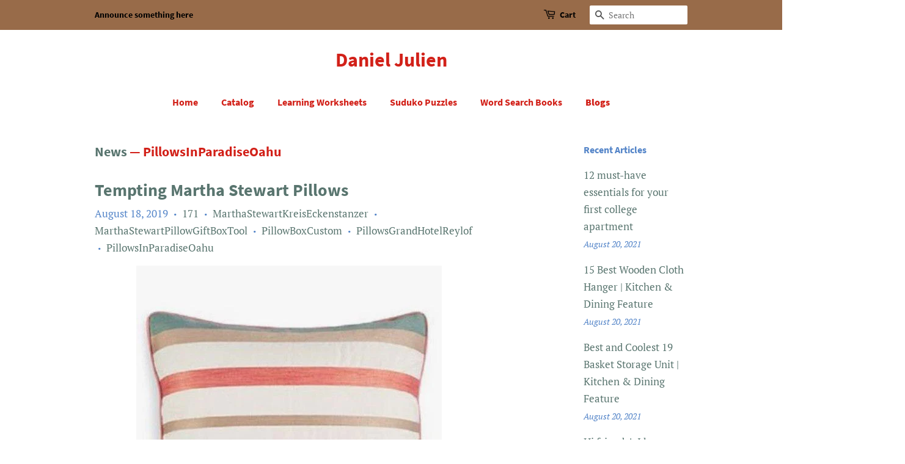

--- FILE ---
content_type: text/html; charset=utf-8
request_url: https://danieljulien.com/blogs/news/tagged/pillowsinparadiseoahu
body_size: 27190
content:
<!doctype html>
<html class="no-js">
<head>

  <!-- Basic page needs ================================================== -->
  <meta charset="utf-8">
  <meta http-equiv="X-UA-Compatible" content="IE=edge,chrome=1">

  

  <!-- Title and description ================================================== -->
  <title>
  News &ndash; Tagged &quot;PillowsInParadiseOahu&quot; &ndash; Daniel Julien
  </title>

  

  <!-- Social meta ================================================== -->
  <!-- /snippets/social-meta-tags.liquid -->




<meta property="og:site_name" content="Daniel Julien">
<meta property="og:url" content="https://danieljulien.com/blogs/news/tagged/pillowsinparadiseoahu">
<meta property="og:title" content="News">
<meta property="og:type" content="website">
<meta property="og:description" content="Daniel Julien">





<meta name="twitter:card" content="summary_large_image">
<meta name="twitter:title" content="News">
<meta name="twitter:description" content="Daniel Julien">


  <!-- Helpers ================================================== -->
  <link rel="canonical" href="https://danieljulien.com/blogs/news/tagged/pillowsinparadiseoahu">
  <meta name="viewport" content="width=device-width,initial-scale=1">
  <meta name="theme-color" content="#59756f">

  <!-- CSS ================================================== -->
  <link href="//danieljulien.com/cdn/shop/t/2/assets/timber.scss.css?v=122501780484538008301656106927" rel="stylesheet" type="text/css" media="all" />
  <link href="//danieljulien.com/cdn/shop/t/2/assets/theme.scss.css?v=104236889629586528081656106926" rel="stylesheet" type="text/css" media="all" />

  <script>
    window.theme = window.theme || {};

    var theme = {
      strings: {
        addToCart: "Add to Cart",
        soldOut: "Sold Out",
        unavailable: "Unavailable",
        zoomClose: "Close (Esc)",
        zoomPrev: "Previous (Left arrow key)",
        zoomNext: "Next (Right arrow key)",
        addressError: "Error looking up that address",
        addressNoResults: "No results for that address",
        addressQueryLimit: "You have exceeded the Google API usage limit. Consider upgrading to a \u003ca href=\"https:\/\/developers.google.com\/maps\/premium\/usage-limits\"\u003ePremium Plan\u003c\/a\u003e.",
        authError: "There was a problem authenticating your Google Maps API Key."
      },
      settings: {
        // Adding some settings to allow the editor to update correctly when they are changed
        enableWideLayout: false,
        typeAccentTransform: false,
        typeAccentSpacing: false,
        baseFontSize: '17px',
        headerBaseFontSize: '32px',
        accentFontSize: '16px'
      },
      variables: {
        mediaQueryMedium: 'screen and (max-width: 768px)',
        bpSmall: false
      },
      moneyFormat: "${{amount}}"
    }

    document.documentElement.className = document.documentElement.className.replace('no-js', 'supports-js');
  </script>

  <!-- Header hook for plugins ================================================== -->
  <script>window.performance && window.performance.mark && window.performance.mark('shopify.content_for_header.start');</script><meta id="shopify-digital-wallet" name="shopify-digital-wallet" content="/7089815623/digital_wallets/dialog">
<link rel="alternate" type="application/atom+xml" title="Feed" href="/blogs/news/tagged/pillowsinparadiseoahu.atom" />
<script async="async" src="/checkouts/internal/preloads.js?locale=en-US"></script>
<script id="shopify-features" type="application/json">{"accessToken":"ee9c50e5feb491e516ab67d53c6554ea","betas":["rich-media-storefront-analytics"],"domain":"danieljulien.com","predictiveSearch":true,"shopId":7089815623,"locale":"en"}</script>
<script>var Shopify = Shopify || {};
Shopify.shop = "daniel-julien.myshopify.com";
Shopify.locale = "en";
Shopify.currency = {"active":"USD","rate":"1.0"};
Shopify.country = "US";
Shopify.theme = {"name":"Minimal","id":82608980039,"schema_name":"Minimal","schema_version":"11.7.18","theme_store_id":380,"role":"main"};
Shopify.theme.handle = "null";
Shopify.theme.style = {"id":null,"handle":null};
Shopify.cdnHost = "danieljulien.com/cdn";
Shopify.routes = Shopify.routes || {};
Shopify.routes.root = "/";</script>
<script type="module">!function(o){(o.Shopify=o.Shopify||{}).modules=!0}(window);</script>
<script>!function(o){function n(){var o=[];function n(){o.push(Array.prototype.slice.apply(arguments))}return n.q=o,n}var t=o.Shopify=o.Shopify||{};t.loadFeatures=n(),t.autoloadFeatures=n()}(window);</script>
<script id="shop-js-analytics" type="application/json">{"pageType":"blog"}</script>
<script defer="defer" async type="module" src="//danieljulien.com/cdn/shopifycloud/shop-js/modules/v2/client.init-shop-cart-sync_BN7fPSNr.en.esm.js"></script>
<script defer="defer" async type="module" src="//danieljulien.com/cdn/shopifycloud/shop-js/modules/v2/chunk.common_Cbph3Kss.esm.js"></script>
<script defer="defer" async type="module" src="//danieljulien.com/cdn/shopifycloud/shop-js/modules/v2/chunk.modal_DKumMAJ1.esm.js"></script>
<script type="module">
  await import("//danieljulien.com/cdn/shopifycloud/shop-js/modules/v2/client.init-shop-cart-sync_BN7fPSNr.en.esm.js");
await import("//danieljulien.com/cdn/shopifycloud/shop-js/modules/v2/chunk.common_Cbph3Kss.esm.js");
await import("//danieljulien.com/cdn/shopifycloud/shop-js/modules/v2/chunk.modal_DKumMAJ1.esm.js");

  window.Shopify.SignInWithShop?.initShopCartSync?.({"fedCMEnabled":true,"windoidEnabled":true});

</script>
<script id="__st">var __st={"a":7089815623,"offset":-18000,"reqid":"c8d13fe2-83d6-469c-b755-d3279e5a0e0d-1769909170","pageurl":"danieljulien.com\/blogs\/news\/tagged\/pillowsinparadiseoahu","s":"blogs-25291292743","u":"159d19077e6b","p":"blog","rtyp":"blog","rid":25291292743};</script>
<script>window.ShopifyPaypalV4VisibilityTracking = true;</script>
<script id="captcha-bootstrap">!function(){'use strict';const t='contact',e='account',n='new_comment',o=[[t,t],['blogs',n],['comments',n],[t,'customer']],c=[[e,'customer_login'],[e,'guest_login'],[e,'recover_customer_password'],[e,'create_customer']],r=t=>t.map((([t,e])=>`form[action*='/${t}']:not([data-nocaptcha='true']) input[name='form_type'][value='${e}']`)).join(','),a=t=>()=>t?[...document.querySelectorAll(t)].map((t=>t.form)):[];function s(){const t=[...o],e=r(t);return a(e)}const i='password',u='form_key',d=['recaptcha-v3-token','g-recaptcha-response','h-captcha-response',i],f=()=>{try{return window.sessionStorage}catch{return}},m='__shopify_v',_=t=>t.elements[u];function p(t,e,n=!1){try{const o=window.sessionStorage,c=JSON.parse(o.getItem(e)),{data:r}=function(t){const{data:e,action:n}=t;return t[m]||n?{data:e,action:n}:{data:t,action:n}}(c);for(const[e,n]of Object.entries(r))t.elements[e]&&(t.elements[e].value=n);n&&o.removeItem(e)}catch(o){console.error('form repopulation failed',{error:o})}}const l='form_type',E='cptcha';function T(t){t.dataset[E]=!0}const w=window,h=w.document,L='Shopify',v='ce_forms',y='captcha';let A=!1;((t,e)=>{const n=(g='f06e6c50-85a8-45c8-87d0-21a2b65856fe',I='https://cdn.shopify.com/shopifycloud/storefront-forms-hcaptcha/ce_storefront_forms_captcha_hcaptcha.v1.5.2.iife.js',D={infoText:'Protected by hCaptcha',privacyText:'Privacy',termsText:'Terms'},(t,e,n)=>{const o=w[L][v],c=o.bindForm;if(c)return c(t,g,e,D).then(n);var r;o.q.push([[t,g,e,D],n]),r=I,A||(h.body.append(Object.assign(h.createElement('script'),{id:'captcha-provider',async:!0,src:r})),A=!0)});var g,I,D;w[L]=w[L]||{},w[L][v]=w[L][v]||{},w[L][v].q=[],w[L][y]=w[L][y]||{},w[L][y].protect=function(t,e){n(t,void 0,e),T(t)},Object.freeze(w[L][y]),function(t,e,n,w,h,L){const[v,y,A,g]=function(t,e,n){const i=e?o:[],u=t?c:[],d=[...i,...u],f=r(d),m=r(i),_=r(d.filter((([t,e])=>n.includes(e))));return[a(f),a(m),a(_),s()]}(w,h,L),I=t=>{const e=t.target;return e instanceof HTMLFormElement?e:e&&e.form},D=t=>v().includes(t);t.addEventListener('submit',(t=>{const e=I(t);if(!e)return;const n=D(e)&&!e.dataset.hcaptchaBound&&!e.dataset.recaptchaBound,o=_(e),c=g().includes(e)&&(!o||!o.value);(n||c)&&t.preventDefault(),c&&!n&&(function(t){try{if(!f())return;!function(t){const e=f();if(!e)return;const n=_(t);if(!n)return;const o=n.value;o&&e.removeItem(o)}(t);const e=Array.from(Array(32),(()=>Math.random().toString(36)[2])).join('');!function(t,e){_(t)||t.append(Object.assign(document.createElement('input'),{type:'hidden',name:u})),t.elements[u].value=e}(t,e),function(t,e){const n=f();if(!n)return;const o=[...t.querySelectorAll(`input[type='${i}']`)].map((({name:t})=>t)),c=[...d,...o],r={};for(const[a,s]of new FormData(t).entries())c.includes(a)||(r[a]=s);n.setItem(e,JSON.stringify({[m]:1,action:t.action,data:r}))}(t,e)}catch(e){console.error('failed to persist form',e)}}(e),e.submit())}));const S=(t,e)=>{t&&!t.dataset[E]&&(n(t,e.some((e=>e===t))),T(t))};for(const o of['focusin','change'])t.addEventListener(o,(t=>{const e=I(t);D(e)&&S(e,y())}));const B=e.get('form_key'),M=e.get(l),P=B&&M;t.addEventListener('DOMContentLoaded',(()=>{const t=y();if(P)for(const e of t)e.elements[l].value===M&&p(e,B);[...new Set([...A(),...v().filter((t=>'true'===t.dataset.shopifyCaptcha))])].forEach((e=>S(e,t)))}))}(h,new URLSearchParams(w.location.search),n,t,e,['guest_login'])})(!0,!0)}();</script>
<script integrity="sha256-4kQ18oKyAcykRKYeNunJcIwy7WH5gtpwJnB7kiuLZ1E=" data-source-attribution="shopify.loadfeatures" defer="defer" src="//danieljulien.com/cdn/shopifycloud/storefront/assets/storefront/load_feature-a0a9edcb.js" crossorigin="anonymous"></script>
<script data-source-attribution="shopify.dynamic_checkout.dynamic.init">var Shopify=Shopify||{};Shopify.PaymentButton=Shopify.PaymentButton||{isStorefrontPortableWallets:!0,init:function(){window.Shopify.PaymentButton.init=function(){};var t=document.createElement("script");t.src="https://danieljulien.com/cdn/shopifycloud/portable-wallets/latest/portable-wallets.en.js",t.type="module",document.head.appendChild(t)}};
</script>
<script data-source-attribution="shopify.dynamic_checkout.buyer_consent">
  function portableWalletsHideBuyerConsent(e){var t=document.getElementById("shopify-buyer-consent"),n=document.getElementById("shopify-subscription-policy-button");t&&n&&(t.classList.add("hidden"),t.setAttribute("aria-hidden","true"),n.removeEventListener("click",e))}function portableWalletsShowBuyerConsent(e){var t=document.getElementById("shopify-buyer-consent"),n=document.getElementById("shopify-subscription-policy-button");t&&n&&(t.classList.remove("hidden"),t.removeAttribute("aria-hidden"),n.addEventListener("click",e))}window.Shopify?.PaymentButton&&(window.Shopify.PaymentButton.hideBuyerConsent=portableWalletsHideBuyerConsent,window.Shopify.PaymentButton.showBuyerConsent=portableWalletsShowBuyerConsent);
</script>
<script data-source-attribution="shopify.dynamic_checkout.cart.bootstrap">document.addEventListener("DOMContentLoaded",(function(){function t(){return document.querySelector("shopify-accelerated-checkout-cart, shopify-accelerated-checkout")}if(t())Shopify.PaymentButton.init();else{new MutationObserver((function(e,n){t()&&(Shopify.PaymentButton.init(),n.disconnect())})).observe(document.body,{childList:!0,subtree:!0})}}));
</script>

<script>window.performance && window.performance.mark && window.performance.mark('shopify.content_for_header.end');</script>

  <script src="//danieljulien.com/cdn/shop/t/2/assets/jquery-2.2.3.min.js?v=58211863146907186831591462826" type="text/javascript"></script>

  <script src="//danieljulien.com/cdn/shop/t/2/assets/lazysizes.min.js?v=155223123402716617051591462827" async="async"></script>

  
  
  <meta name="p:domain_verify" content="0a45dfcae290f2043fd62f5e65a28d77"/>

<link href="https://monorail-edge.shopifysvc.com" rel="dns-prefetch">
<script>(function(){if ("sendBeacon" in navigator && "performance" in window) {try {var session_token_from_headers = performance.getEntriesByType('navigation')[0].serverTiming.find(x => x.name == '_s').description;} catch {var session_token_from_headers = undefined;}var session_cookie_matches = document.cookie.match(/_shopify_s=([^;]*)/);var session_token_from_cookie = session_cookie_matches && session_cookie_matches.length === 2 ? session_cookie_matches[1] : "";var session_token = session_token_from_headers || session_token_from_cookie || "";function handle_abandonment_event(e) {var entries = performance.getEntries().filter(function(entry) {return /monorail-edge.shopifysvc.com/.test(entry.name);});if (!window.abandonment_tracked && entries.length === 0) {window.abandonment_tracked = true;var currentMs = Date.now();var navigation_start = performance.timing.navigationStart;var payload = {shop_id: 7089815623,url: window.location.href,navigation_start,duration: currentMs - navigation_start,session_token,page_type: "blog"};window.navigator.sendBeacon("https://monorail-edge.shopifysvc.com/v1/produce", JSON.stringify({schema_id: "online_store_buyer_site_abandonment/1.1",payload: payload,metadata: {event_created_at_ms: currentMs,event_sent_at_ms: currentMs}}));}}window.addEventListener('pagehide', handle_abandonment_event);}}());</script>
<script id="web-pixels-manager-setup">(function e(e,d,r,n,o){if(void 0===o&&(o={}),!Boolean(null===(a=null===(i=window.Shopify)||void 0===i?void 0:i.analytics)||void 0===a?void 0:a.replayQueue)){var i,a;window.Shopify=window.Shopify||{};var t=window.Shopify;t.analytics=t.analytics||{};var s=t.analytics;s.replayQueue=[],s.publish=function(e,d,r){return s.replayQueue.push([e,d,r]),!0};try{self.performance.mark("wpm:start")}catch(e){}var l=function(){var e={modern:/Edge?\/(1{2}[4-9]|1[2-9]\d|[2-9]\d{2}|\d{4,})\.\d+(\.\d+|)|Firefox\/(1{2}[4-9]|1[2-9]\d|[2-9]\d{2}|\d{4,})\.\d+(\.\d+|)|Chrom(ium|e)\/(9{2}|\d{3,})\.\d+(\.\d+|)|(Maci|X1{2}).+ Version\/(15\.\d+|(1[6-9]|[2-9]\d|\d{3,})\.\d+)([,.]\d+|)( \(\w+\)|)( Mobile\/\w+|) Safari\/|Chrome.+OPR\/(9{2}|\d{3,})\.\d+\.\d+|(CPU[ +]OS|iPhone[ +]OS|CPU[ +]iPhone|CPU IPhone OS|CPU iPad OS)[ +]+(15[._]\d+|(1[6-9]|[2-9]\d|\d{3,})[._]\d+)([._]\d+|)|Android:?[ /-](13[3-9]|1[4-9]\d|[2-9]\d{2}|\d{4,})(\.\d+|)(\.\d+|)|Android.+Firefox\/(13[5-9]|1[4-9]\d|[2-9]\d{2}|\d{4,})\.\d+(\.\d+|)|Android.+Chrom(ium|e)\/(13[3-9]|1[4-9]\d|[2-9]\d{2}|\d{4,})\.\d+(\.\d+|)|SamsungBrowser\/([2-9]\d|\d{3,})\.\d+/,legacy:/Edge?\/(1[6-9]|[2-9]\d|\d{3,})\.\d+(\.\d+|)|Firefox\/(5[4-9]|[6-9]\d|\d{3,})\.\d+(\.\d+|)|Chrom(ium|e)\/(5[1-9]|[6-9]\d|\d{3,})\.\d+(\.\d+|)([\d.]+$|.*Safari\/(?![\d.]+ Edge\/[\d.]+$))|(Maci|X1{2}).+ Version\/(10\.\d+|(1[1-9]|[2-9]\d|\d{3,})\.\d+)([,.]\d+|)( \(\w+\)|)( Mobile\/\w+|) Safari\/|Chrome.+OPR\/(3[89]|[4-9]\d|\d{3,})\.\d+\.\d+|(CPU[ +]OS|iPhone[ +]OS|CPU[ +]iPhone|CPU IPhone OS|CPU iPad OS)[ +]+(10[._]\d+|(1[1-9]|[2-9]\d|\d{3,})[._]\d+)([._]\d+|)|Android:?[ /-](13[3-9]|1[4-9]\d|[2-9]\d{2}|\d{4,})(\.\d+|)(\.\d+|)|Mobile Safari.+OPR\/([89]\d|\d{3,})\.\d+\.\d+|Android.+Firefox\/(13[5-9]|1[4-9]\d|[2-9]\d{2}|\d{4,})\.\d+(\.\d+|)|Android.+Chrom(ium|e)\/(13[3-9]|1[4-9]\d|[2-9]\d{2}|\d{4,})\.\d+(\.\d+|)|Android.+(UC? ?Browser|UCWEB|U3)[ /]?(15\.([5-9]|\d{2,})|(1[6-9]|[2-9]\d|\d{3,})\.\d+)\.\d+|SamsungBrowser\/(5\.\d+|([6-9]|\d{2,})\.\d+)|Android.+MQ{2}Browser\/(14(\.(9|\d{2,})|)|(1[5-9]|[2-9]\d|\d{3,})(\.\d+|))(\.\d+|)|K[Aa][Ii]OS\/(3\.\d+|([4-9]|\d{2,})\.\d+)(\.\d+|)/},d=e.modern,r=e.legacy,n=navigator.userAgent;return n.match(d)?"modern":n.match(r)?"legacy":"unknown"}(),u="modern"===l?"modern":"legacy",c=(null!=n?n:{modern:"",legacy:""})[u],f=function(e){return[e.baseUrl,"/wpm","/b",e.hashVersion,"modern"===e.buildTarget?"m":"l",".js"].join("")}({baseUrl:d,hashVersion:r,buildTarget:u}),m=function(e){var d=e.version,r=e.bundleTarget,n=e.surface,o=e.pageUrl,i=e.monorailEndpoint;return{emit:function(e){var a=e.status,t=e.errorMsg,s=(new Date).getTime(),l=JSON.stringify({metadata:{event_sent_at_ms:s},events:[{schema_id:"web_pixels_manager_load/3.1",payload:{version:d,bundle_target:r,page_url:o,status:a,surface:n,error_msg:t},metadata:{event_created_at_ms:s}}]});if(!i)return console&&console.warn&&console.warn("[Web Pixels Manager] No Monorail endpoint provided, skipping logging."),!1;try{return self.navigator.sendBeacon.bind(self.navigator)(i,l)}catch(e){}var u=new XMLHttpRequest;try{return u.open("POST",i,!0),u.setRequestHeader("Content-Type","text/plain"),u.send(l),!0}catch(e){return console&&console.warn&&console.warn("[Web Pixels Manager] Got an unhandled error while logging to Monorail."),!1}}}}({version:r,bundleTarget:l,surface:e.surface,pageUrl:self.location.href,monorailEndpoint:e.monorailEndpoint});try{o.browserTarget=l,function(e){var d=e.src,r=e.async,n=void 0===r||r,o=e.onload,i=e.onerror,a=e.sri,t=e.scriptDataAttributes,s=void 0===t?{}:t,l=document.createElement("script"),u=document.querySelector("head"),c=document.querySelector("body");if(l.async=n,l.src=d,a&&(l.integrity=a,l.crossOrigin="anonymous"),s)for(var f in s)if(Object.prototype.hasOwnProperty.call(s,f))try{l.dataset[f]=s[f]}catch(e){}if(o&&l.addEventListener("load",o),i&&l.addEventListener("error",i),u)u.appendChild(l);else{if(!c)throw new Error("Did not find a head or body element to append the script");c.appendChild(l)}}({src:f,async:!0,onload:function(){if(!function(){var e,d;return Boolean(null===(d=null===(e=window.Shopify)||void 0===e?void 0:e.analytics)||void 0===d?void 0:d.initialized)}()){var d=window.webPixelsManager.init(e)||void 0;if(d){var r=window.Shopify.analytics;r.replayQueue.forEach((function(e){var r=e[0],n=e[1],o=e[2];d.publishCustomEvent(r,n,o)})),r.replayQueue=[],r.publish=d.publishCustomEvent,r.visitor=d.visitor,r.initialized=!0}}},onerror:function(){return m.emit({status:"failed",errorMsg:"".concat(f," has failed to load")})},sri:function(e){var d=/^sha384-[A-Za-z0-9+/=]+$/;return"string"==typeof e&&d.test(e)}(c)?c:"",scriptDataAttributes:o}),m.emit({status:"loading"})}catch(e){m.emit({status:"failed",errorMsg:(null==e?void 0:e.message)||"Unknown error"})}}})({shopId: 7089815623,storefrontBaseUrl: "https://danieljulien.com",extensionsBaseUrl: "https://extensions.shopifycdn.com/cdn/shopifycloud/web-pixels-manager",monorailEndpoint: "https://monorail-edge.shopifysvc.com/unstable/produce_batch",surface: "storefront-renderer",enabledBetaFlags: ["2dca8a86"],webPixelsConfigList: [{"id":"shopify-app-pixel","configuration":"{}","eventPayloadVersion":"v1","runtimeContext":"STRICT","scriptVersion":"0450","apiClientId":"shopify-pixel","type":"APP","privacyPurposes":["ANALYTICS","MARKETING"]},{"id":"shopify-custom-pixel","eventPayloadVersion":"v1","runtimeContext":"LAX","scriptVersion":"0450","apiClientId":"shopify-pixel","type":"CUSTOM","privacyPurposes":["ANALYTICS","MARKETING"]}],isMerchantRequest: false,initData: {"shop":{"name":"Daniel Julien","paymentSettings":{"currencyCode":"USD"},"myshopifyDomain":"daniel-julien.myshopify.com","countryCode":"US","storefrontUrl":"https:\/\/danieljulien.com"},"customer":null,"cart":null,"checkout":null,"productVariants":[],"purchasingCompany":null},},"https://danieljulien.com/cdn","1d2a099fw23dfb22ep557258f5m7a2edbae",{"modern":"","legacy":""},{"shopId":"7089815623","storefrontBaseUrl":"https:\/\/danieljulien.com","extensionBaseUrl":"https:\/\/extensions.shopifycdn.com\/cdn\/shopifycloud\/web-pixels-manager","surface":"storefront-renderer","enabledBetaFlags":"[\"2dca8a86\"]","isMerchantRequest":"false","hashVersion":"1d2a099fw23dfb22ep557258f5m7a2edbae","publish":"custom","events":"[[\"page_viewed\",{}]]"});</script><script>
  window.ShopifyAnalytics = window.ShopifyAnalytics || {};
  window.ShopifyAnalytics.meta = window.ShopifyAnalytics.meta || {};
  window.ShopifyAnalytics.meta.currency = 'USD';
  var meta = {"page":{"pageType":"blog","resourceType":"blog","resourceId":25291292743,"requestId":"c8d13fe2-83d6-469c-b755-d3279e5a0e0d-1769909170"}};
  for (var attr in meta) {
    window.ShopifyAnalytics.meta[attr] = meta[attr];
  }
</script>
<script class="analytics">
  (function () {
    var customDocumentWrite = function(content) {
      var jquery = null;

      if (window.jQuery) {
        jquery = window.jQuery;
      } else if (window.Checkout && window.Checkout.$) {
        jquery = window.Checkout.$;
      }

      if (jquery) {
        jquery('body').append(content);
      }
    };

    var hasLoggedConversion = function(token) {
      if (token) {
        return document.cookie.indexOf('loggedConversion=' + token) !== -1;
      }
      return false;
    }

    var setCookieIfConversion = function(token) {
      if (token) {
        var twoMonthsFromNow = new Date(Date.now());
        twoMonthsFromNow.setMonth(twoMonthsFromNow.getMonth() + 2);

        document.cookie = 'loggedConversion=' + token + '; expires=' + twoMonthsFromNow;
      }
    }

    var trekkie = window.ShopifyAnalytics.lib = window.trekkie = window.trekkie || [];
    if (trekkie.integrations) {
      return;
    }
    trekkie.methods = [
      'identify',
      'page',
      'ready',
      'track',
      'trackForm',
      'trackLink'
    ];
    trekkie.factory = function(method) {
      return function() {
        var args = Array.prototype.slice.call(arguments);
        args.unshift(method);
        trekkie.push(args);
        return trekkie;
      };
    };
    for (var i = 0; i < trekkie.methods.length; i++) {
      var key = trekkie.methods[i];
      trekkie[key] = trekkie.factory(key);
    }
    trekkie.load = function(config) {
      trekkie.config = config || {};
      trekkie.config.initialDocumentCookie = document.cookie;
      var first = document.getElementsByTagName('script')[0];
      var script = document.createElement('script');
      script.type = 'text/javascript';
      script.onerror = function(e) {
        var scriptFallback = document.createElement('script');
        scriptFallback.type = 'text/javascript';
        scriptFallback.onerror = function(error) {
                var Monorail = {
      produce: function produce(monorailDomain, schemaId, payload) {
        var currentMs = new Date().getTime();
        var event = {
          schema_id: schemaId,
          payload: payload,
          metadata: {
            event_created_at_ms: currentMs,
            event_sent_at_ms: currentMs
          }
        };
        return Monorail.sendRequest("https://" + monorailDomain + "/v1/produce", JSON.stringify(event));
      },
      sendRequest: function sendRequest(endpointUrl, payload) {
        // Try the sendBeacon API
        if (window && window.navigator && typeof window.navigator.sendBeacon === 'function' && typeof window.Blob === 'function' && !Monorail.isIos12()) {
          var blobData = new window.Blob([payload], {
            type: 'text/plain'
          });

          if (window.navigator.sendBeacon(endpointUrl, blobData)) {
            return true;
          } // sendBeacon was not successful

        } // XHR beacon

        var xhr = new XMLHttpRequest();

        try {
          xhr.open('POST', endpointUrl);
          xhr.setRequestHeader('Content-Type', 'text/plain');
          xhr.send(payload);
        } catch (e) {
          console.log(e);
        }

        return false;
      },
      isIos12: function isIos12() {
        return window.navigator.userAgent.lastIndexOf('iPhone; CPU iPhone OS 12_') !== -1 || window.navigator.userAgent.lastIndexOf('iPad; CPU OS 12_') !== -1;
      }
    };
    Monorail.produce('monorail-edge.shopifysvc.com',
      'trekkie_storefront_load_errors/1.1',
      {shop_id: 7089815623,
      theme_id: 82608980039,
      app_name: "storefront",
      context_url: window.location.href,
      source_url: "//danieljulien.com/cdn/s/trekkie.storefront.c59ea00e0474b293ae6629561379568a2d7c4bba.min.js"});

        };
        scriptFallback.async = true;
        scriptFallback.src = '//danieljulien.com/cdn/s/trekkie.storefront.c59ea00e0474b293ae6629561379568a2d7c4bba.min.js';
        first.parentNode.insertBefore(scriptFallback, first);
      };
      script.async = true;
      script.src = '//danieljulien.com/cdn/s/trekkie.storefront.c59ea00e0474b293ae6629561379568a2d7c4bba.min.js';
      first.parentNode.insertBefore(script, first);
    };
    trekkie.load(
      {"Trekkie":{"appName":"storefront","development":false,"defaultAttributes":{"shopId":7089815623,"isMerchantRequest":null,"themeId":82608980039,"themeCityHash":"16964890466726378021","contentLanguage":"en","currency":"USD","eventMetadataId":"c2b9db84-6a5b-4ce6-8e03-14ab32b41143"},"isServerSideCookieWritingEnabled":true,"monorailRegion":"shop_domain","enabledBetaFlags":["65f19447","b5387b81"]},"Session Attribution":{},"S2S":{"facebookCapiEnabled":false,"source":"trekkie-storefront-renderer","apiClientId":580111}}
    );

    var loaded = false;
    trekkie.ready(function() {
      if (loaded) return;
      loaded = true;

      window.ShopifyAnalytics.lib = window.trekkie;

      var originalDocumentWrite = document.write;
      document.write = customDocumentWrite;
      try { window.ShopifyAnalytics.merchantGoogleAnalytics.call(this); } catch(error) {};
      document.write = originalDocumentWrite;

      window.ShopifyAnalytics.lib.page(null,{"pageType":"blog","resourceType":"blog","resourceId":25291292743,"requestId":"c8d13fe2-83d6-469c-b755-d3279e5a0e0d-1769909170","shopifyEmitted":true});

      var match = window.location.pathname.match(/checkouts\/(.+)\/(thank_you|post_purchase)/)
      var token = match? match[1]: undefined;
      if (!hasLoggedConversion(token)) {
        setCookieIfConversion(token);
        
      }
    });


        var eventsListenerScript = document.createElement('script');
        eventsListenerScript.async = true;
        eventsListenerScript.src = "//danieljulien.com/cdn/shopifycloud/storefront/assets/shop_events_listener-3da45d37.js";
        document.getElementsByTagName('head')[0].appendChild(eventsListenerScript);

})();</script>
<script
  defer
  src="https://danieljulien.com/cdn/shopifycloud/perf-kit/shopify-perf-kit-3.1.0.min.js"
  data-application="storefront-renderer"
  data-shop-id="7089815623"
  data-render-region="gcp-us-central1"
  data-page-type="blog"
  data-theme-instance-id="82608980039"
  data-theme-name="Minimal"
  data-theme-version="11.7.18"
  data-monorail-region="shop_domain"
  data-resource-timing-sampling-rate="10"
  data-shs="true"
  data-shs-beacon="true"
  data-shs-export-with-fetch="true"
  data-shs-logs-sample-rate="1"
  data-shs-beacon-endpoint="https://danieljulien.com/api/collect"
></script>
</head>

<body id="news" class="template-blog">

  <div id="shopify-section-header" class="shopify-section"><style>
  .logo__image-wrapper {
    max-width: 60px;
  }
  /*================= If logo is above navigation ================== */
  
    .site-nav {
      
      margin-top: 30px;
    }

    
      .logo__image-wrapper {
        margin: 0 auto;
      }
    
  

  /*============ If logo is on the same line as navigation ============ */
  


  
</style>

<div data-section-id="header" data-section-type="header-section">
  <div class="header-bar">
    <div class="wrapper medium-down--hide">
      <div class="post-large--display-table">

        
          <div class="header-bar__left post-large--display-table-cell">

            

            

            
              <div class="header-bar__module header-bar__message">
                
                  Announce something here
                
              </div>
            

          </div>
        

        <div class="header-bar__right post-large--display-table-cell">

          

          <div class="header-bar__module">
            <span class="header-bar__sep" aria-hidden="true"></span>
            <a href="/cart" class="cart-page-link">
              <span class="icon icon-cart header-bar__cart-icon" aria-hidden="true"></span>
            </a>
          </div>

          <div class="header-bar__module">
            <a href="/cart" class="cart-page-link">
              Cart
              <span class="cart-count header-bar__cart-count hidden-count">0</span>
            </a>
          </div>

          
            
              <div class="header-bar__module header-bar__search">
                


  <form action="/search" method="get" class="header-bar__search-form clearfix" role="search">
    
    <button type="submit" class="btn btn--search icon-fallback-text header-bar__search-submit">
      <span class="icon icon-search" aria-hidden="true"></span>
      <span class="fallback-text">Search</span>
    </button>
    <input type="search" name="q" value="" aria-label="Search" class="header-bar__search-input" placeholder="Search">
  </form>


              </div>
            
          

        </div>
      </div>
    </div>

    <div class="wrapper post-large--hide announcement-bar--mobile">
      
        
          <span>Announce something here</span>
        
      
    </div>

    <div class="wrapper post-large--hide">
      
        <button type="button" class="mobile-nav-trigger" id="MobileNavTrigger" aria-controls="MobileNav" aria-expanded="false">
          <span class="icon icon-hamburger" aria-hidden="true"></span>
          Menu
        </button>
      
      <a href="/cart" class="cart-page-link mobile-cart-page-link">
        <span class="icon icon-cart header-bar__cart-icon" aria-hidden="true"></span>
        Cart <span class="cart-count hidden-count">0</span>
      </a>
    </div>
    <nav role="navigation">
  <ul id="MobileNav" class="mobile-nav post-large--hide">
    
      
        <li class="mobile-nav__link">
          <a
            href="/"
            class="mobile-nav"
            >
            Home
          </a>
        </li>
      
    
      
        <li class="mobile-nav__link">
          <a
            href="/collections/all"
            class="mobile-nav"
            >
            Catalog
          </a>
        </li>
      
    
      
        <li class="mobile-nav__link">
          <a
            href="/collections/learning-worksheets"
            class="mobile-nav"
            >
            Learning Worksheets
          </a>
        </li>
      
    
      
        <li class="mobile-nav__link">
          <a
            href="/collections/suduko-puzzles"
            class="mobile-nav"
            >
            Suduko Puzzles
          </a>
        </li>
      
    
      
        <li class="mobile-nav__link">
          <a
            href="/collections/word-search-books"
            class="mobile-nav"
            >
            Word Search Books
          </a>
        </li>
      
    
      
        <li class="mobile-nav__link">
          <a
            href="/blogs/news"
            class="mobile-nav"
            aria-current="page">
            Blogs
          </a>
        </li>
      
    

    

    <li class="mobile-nav__link">
      
        <div class="header-bar__module header-bar__search">
          


  <form action="/search" method="get" class="header-bar__search-form clearfix" role="search">
    
    <button type="submit" class="btn btn--search icon-fallback-text header-bar__search-submit">
      <span class="icon icon-search" aria-hidden="true"></span>
      <span class="fallback-text">Search</span>
    </button>
    <input type="search" name="q" value="" aria-label="Search" class="header-bar__search-input" placeholder="Search">
  </form>


        </div>
      
    </li>
  </ul>
</nav>

  </div>

  <header class="site-header" role="banner">
    <div class="wrapper">

      
        <div class="grid--full">
          <div class="grid__item">
            
              <div class="h1 site-header__logo" itemscope itemtype="http://schema.org/Organization">
            
              
                <a href="/" itemprop="url">Daniel Julien</a>
              
            
              </div>
            
          </div>
        </div>
        <div class="grid--full medium-down--hide">
          <div class="grid__item">
            
<nav>
  <ul class="site-nav" id="AccessibleNav">
    
      
        <li>
          <a
            href="/"
            class="site-nav__link"
            data-meganav-type="child"
            >
              Home
          </a>
        </li>
      
    
      
        <li>
          <a
            href="/collections/all"
            class="site-nav__link"
            data-meganav-type="child"
            >
              Catalog
          </a>
        </li>
      
    
      
        <li>
          <a
            href="/collections/learning-worksheets"
            class="site-nav__link"
            data-meganav-type="child"
            >
              Learning Worksheets
          </a>
        </li>
      
    
      
        <li>
          <a
            href="/collections/suduko-puzzles"
            class="site-nav__link"
            data-meganav-type="child"
            >
              Suduko Puzzles
          </a>
        </li>
      
    
      
        <li>
          <a
            href="/collections/word-search-books"
            class="site-nav__link"
            data-meganav-type="child"
            >
              Word Search Books
          </a>
        </li>
      
    
      
        <li class="site-nav--active">
          <a
            href="/blogs/news"
            class="site-nav__link"
            data-meganav-type="child"
            aria-current="page">
              Blogs
          </a>
        </li>
      
    
  </ul>
</nav>

          </div>
        </div>
      

    </div>
  </header>
</div>



</div>

  <main class="wrapper main-content" role="main">
    <div class="grid">
        <div class="grid__item">
          

<div id="shopify-section-blog-template" class="shopify-section">

<div class="grid">

  <div class="grid__item post-large--four-fifths">

    <div class="grid">
      <div class="grid__item post-large--ten-twelfths">

        
        <header class="section-header">
          <h1 class="section-header__title h3">
            
              <a href="/blogs/news" title="">News</a> &mdash; PillowsInParadiseOahu
            
          </h1>
        </header>

        

          <h2><a href="/blogs/news/tempting-martha-stewart-pillows">Tempting Martha Stewart Pillows</a></h2>
          <p class="blog-date">
            <time datetime="2019-08-18T19:18:22Z">August 18, 2019</time>
            
            
              <span class="meta-sep">&#8226;</span>
              
                <a href="/blogs/news/tagged/171">171</a> <span class="meta-sep">&#8226;</span> 
              
                <a href="/blogs/news/tagged/marthastewartkreiseckenstanzer">MarthaStewartKreisEckenstanzer</a> <span class="meta-sep">&#8226;</span> 
              
                <a href="/blogs/news/tagged/marthastewartpillowgiftboxtool">MarthaStewartPillowGiftBoxTool</a> <span class="meta-sep">&#8226;</span> 
              
                <a href="/blogs/news/tagged/pillowboxcustom">PillowBoxCustom</a> <span class="meta-sep">&#8226;</span> 
              
                <a href="/blogs/news/tagged/pillowsgrandhotelreylof">PillowsGrandHotelReylof</a> <span class="meta-sep">&#8226;</span> 
              
                <a href="/blogs/news/tagged/pillowsinparadiseoahu">PillowsInParadiseOahu</a>
              
            
          </p>

          
          <div class="rte">
            
              
              
<style>
  

  #ArticleImage-blog-template--6902317127 {
    max-width: 500px;
    max-height: 608px;
  }
  #ArticleImageWrapper-blog-template--6902317127 {
    max-width: 500px;
  }
</style>

              <p>
                <div id="ArticleImageWrapper-blog-template--6902317127" class="article__image-wrapper supports-js">
                  <div style="padding-top:121.60000000000002%;">
                    <img id="ArticleImage-blog-template--6902317127"
                         class="article__image lazyload"
                         src="//danieljulien.com/cdn/shop/articles/4830_3369252886_300x300.jpg?v=1568081087"
                         data-src="//danieljulien.com/cdn/shop/articles/4830_3369252886_{width}x.jpg?v=1568081087"
                         data-widths="[90, 120, 150, 180, 360, 480, 600, 750, 940, 1080, 1296]"
                         data-aspectratio="0.8223684210526315"
                         data-sizes="auto"
                         alt="Tempting Martha Stewart Pillows">
                  </div>
                </div>
              </p>

              <noscript>
                <p><a href="/blogs/news/tempting-martha-stewart-pillows" title=""><img src="//danieljulien.com/cdn/shop/articles/4830_3369252886_1024x1024.jpg?v=1568081087" alt="Tempting Martha Stewart Pillows" class="article__image" /></a></p>
              </noscript>
            
            
              <p>89 results – . online at Macy’s. Find martha stewart pillow shams at Macy’s. . Martha Stewart Collection Farm House Quilt &amp; Sham Collection, Created for Macy’s. Turn up The Charm, Little accents around the house do just that, Shown: Martha Stewart Essentials Feather &amp; Down Standard/Queen Pillow, Created for . Find great deals for 2 Martha Stewart Cottage Chic LT Blue Tightly Quilted Ties 100 Cotton K Shams. Shop with . Best Selling in Pillow Shams. See all. The latest sag-proof pillows are designed to decrease tossing and turning, and increase deep sleep. Other Ideas to Try. diy-sleep-eye-masks-046-d112419.jpg . Editorial director...</p>
            
          </div>

          <p><a href="/blogs/news/tempting-martha-stewart-pillows">Read more &rarr;</a></p>

          

        

        
      </div>
    </div>
  </div>

  <aside class="sidebar grid__item post-large--one-fifth">
    <h3 class="h4">Recent Articles</h3>

  <p>
    <a href="/blogs/news/12-must-have-essentials-for-your-first-college-apartment">12 must-have essentials for your first college apartment</a>
    <br>
    <time pubdate datetime="2021-08-20T19:26:02Z">
      <em class="text-light">August 20, 2021</em>
    </time>
  </p>

  <p>
    <a href="/blogs/news/15-best-wooden-cloth-hanger-kitchen-dining-feature">15 Best Wooden Cloth Hanger | Kitchen & Dining Feature</a>
    <br>
    <time pubdate datetime="2021-08-20T18:00:18Z">
      <em class="text-light">August 20, 2021</em>
    </time>
  </p>

  <p>
    <a href="/blogs/news/best-and-coolest-19-basket-storage-unit-kitchen-dining-feature">Best and Coolest 19 Basket Storage Unit | Kitchen & Dining Feature</a>
    <br>
    <time pubdate datetime="2021-08-20T14:31:07Z">
      <em class="text-light">August 20, 2021</em>
    </time>
  </p>

  <p>
    <a href="/blogs/news/[base64]">Hi friends!  I hope you’ve had an awesome week and are looking forward to the weekend.  It’s the last weekend before school starts!!  I really can’t believe how fast it’s gone!  We’ll be getting some pool time in and making sure we have everything...</a>
    <br>
    <time pubdate datetime="2021-08-20T12:32:03Z">
      <em class="text-light">August 20, 2021</em>
    </time>
  </p>

  <p>
    <a href="/blogs/news/you-may-have-heard-of-a-capsule-wardrobe-for-men-or-a-minimalist-wardrobe">You may have heard of a capsule wardrobe for men or a minimalist wardrobe</a>
    <br>
    <time pubdate datetime="2021-08-05T20:36:03Z">
      <em class="text-light">August 5, 2021</em>
    </time>
  </p>



  <h3 class="h4">Categories</h3>
  <ul>
    
      
      <li><a href="/blogs/news/tagged/001179881" title="Show articles tagged 001179881">001179881</a></li>
      
    
      
      <li><a href="/blogs/news/tagged/1" title="Show articles tagged 1">1</a></li>
      
    
      
      <li><a href="/blogs/news/tagged/10" title="Show articles tagged 10">10</a></li>
      
    
      
      <li><a href="/blogs/news/tagged/101" title="Show articles tagged 101">101</a></li>
      
    
      
      <li><a href="/blogs/news/tagged/103" title="Show articles tagged 103">103</a></li>
      
    
      
      <li><a href="/blogs/news/tagged/11" title="Show articles tagged 11">11</a></li>
      
    
      
      <li><a href="/blogs/news/tagged/1108" title="Show articles tagged 1108">1108</a></li>
      
    
      
      <li><a href="/blogs/news/tagged/111" title="Show articles tagged 111">111</a></li>
      
    
      
      <li><a href="/blogs/news/tagged/1184" title="Show articles tagged 1184">1184</a></li>
      
    
      
      <li><a href="/blogs/news/tagged/1184ybm" title="Show articles tagged 1184YBM">1184YBM</a></li>
      
    
      
      <li><a href="/blogs/news/tagged/12" title="Show articles tagged 12">12</a></li>
      
    
      
      <li><a href="/blogs/news/tagged/12goalsforthenewyear" title="Show articles tagged 12GoalsForTheNewYear">12GoalsForTheNewYear</a></li>
      
    
      
      <li><a href="/blogs/news/tagged/13" title="Show articles tagged 13">13</a></li>
      
    
      
      <li><a href="/blogs/news/tagged/14" title="Show articles tagged 14">14</a></li>
      
    
      
      <li><a href="/blogs/news/tagged/15" title="Show articles tagged 15">15</a></li>
      
    
      
      <li><a href="/blogs/news/tagged/156" title="Show articles tagged 156">156</a></li>
      
    
      
      <li><a href="/blogs/news/tagged/16" title="Show articles tagged 16">16</a></li>
      
    
      
      <li><a href="/blogs/news/tagged/17" title="Show articles tagged 17">17</a></li>
      
    
      
      <li><a href="/blogs/news/tagged/171" title="Show articles tagged 171">171</a></li>
      
    
      
      <li><a href="/blogs/news/tagged/177" title="Show articles tagged 177">177</a></li>
      
    
      
      <li><a href="/blogs/news/tagged/179b33043" title="Show articles tagged 179B33043">179B33043</a></li>
      
    
      
      <li><a href="/blogs/news/tagged/18" title="Show articles tagged 18">18</a></li>
      
    
      
      <li><a href="/blogs/news/tagged/19" title="Show articles tagged 19">19</a></li>
      
    
      
      <li><a href="/blogs/news/tagged/2" title="Show articles tagged 2">2</a></li>
      
    
      
      <li><a href="/blogs/news/tagged/20" title="Show articles tagged 20">20</a></li>
      
    
      
      <li><a href="/blogs/news/tagged/21" title="Show articles tagged 21">21</a></li>
      
    
      
      <li><a href="/blogs/news/tagged/22" title="Show articles tagged 22">22</a></li>
      
    
      
      <li><a href="/blogs/news/tagged/23" title="Show articles tagged 23">23</a></li>
      
    
      
      <li><a href="/blogs/news/tagged/24" title="Show articles tagged 24">24</a></li>
      
    
      
      <li><a href="/blogs/news/tagged/25" title="Show articles tagged 25">25</a></li>
      
    
      
      <li><a href="/blogs/news/tagged/252" title="Show articles tagged 252">252</a></li>
      
    
      
      <li><a href="/blogs/news/tagged/26" title="Show articles tagged 26">26</a></li>
      
    
      
      <li><a href="/blogs/news/tagged/27" title="Show articles tagged 27">27</a></li>
      
    
      
      <li><a href="/blogs/news/tagged/28" title="Show articles tagged 28">28</a></li>
      
    
      
      <li><a href="/blogs/news/tagged/29" title="Show articles tagged 29">29</a></li>
      
    
      
      <li><a href="/blogs/news/tagged/2doorcabinetwithmirror" title="Show articles tagged 2DoorCabinetWithMirror">2DoorCabinetWithMirror</a></li>
      
    
      
      <li><a href="/blogs/news/tagged/2doorcabinetwithshelves" title="Show articles tagged 2DoorCabinetWithShelves">2DoorCabinetWithShelves</a></li>
      
    
      
      <li><a href="/blogs/news/tagged/2doorcabinetwithwheels" title="Show articles tagged 2DoorCabinetWithWheels">2DoorCabinetWithWheels</a></li>
      
    
      
      <li><a href="/blogs/news/tagged/2doormetalcabinetwithshelves" title="Show articles tagged 2DoorMetalCabinetWithShelves">2DoorMetalCabinetWithShelves</a></li>
      
    
      
      <li><a href="/blogs/news/tagged/3" title="Show articles tagged 3">3</a></li>
      
    
      
      <li><a href="/blogs/news/tagged/30" title="Show articles tagged 30">30</a></li>
      
    
      
      <li><a href="/blogs/news/tagged/30deepstoragecabinet" title="Show articles tagged 30DeepStorageCabinet">30DeepStorageCabinet</a></li>
      
    
      
      <li><a href="/blogs/news/tagged/31" title="Show articles tagged 31">31</a></li>
      
    
      
      <li><a href="/blogs/news/tagged/311" title="Show articles tagged 311">311</a></li>
      
    
      
      <li><a href="/blogs/news/tagged/31169" title="Show articles tagged 31169">31169</a></li>
      
    
      
      <li><a href="/blogs/news/tagged/32" title="Show articles tagged 32">32</a></li>
      
    
      
      <li><a href="/blogs/news/tagged/33" title="Show articles tagged 33">33</a></li>
      
    
      
      <li><a href="/blogs/news/tagged/34" title="Show articles tagged 34">34</a></li>
      
    
      
      <li><a href="/blogs/news/tagged/35" title="Show articles tagged 35">35</a></li>
      
    
      
      <li><a href="/blogs/news/tagged/36" title="Show articles tagged 36">36</a></li>
      
    
      
      <li><a href="/blogs/news/tagged/37" title="Show articles tagged 37">37</a></li>
      
    
      
      <li><a href="/blogs/news/tagged/38" title="Show articles tagged 38">38</a></li>
      
    
      
      <li><a href="/blogs/news/tagged/384" title="Show articles tagged 384">384</a></li>
      
    
      
      <li><a href="/blogs/news/tagged/389" title="Show articles tagged 389">389</a></li>
      
    
      
      <li><a href="/blogs/news/tagged/39" title="Show articles tagged 39">39</a></li>
      
    
      
      <li><a href="/blogs/news/tagged/4" title="Show articles tagged 4">4</a></li>
      
    
      
      <li><a href="/blogs/news/tagged/40" title="Show articles tagged 40">40</a></li>
      
    
      
      <li><a href="/blogs/news/tagged/42" title="Show articles tagged 42">42</a></li>
      
    
      
      <li><a href="/blogs/news/tagged/42993833" title="Show articles tagged 42993833">42993833</a></li>
      
    
      
      <li><a href="/blogs/news/tagged/43" title="Show articles tagged 43">43</a></li>
      
    
      
      <li><a href="/blogs/news/tagged/44" title="Show articles tagged 44">44</a></li>
      
    
      
      <li><a href="/blogs/news/tagged/45" title="Show articles tagged 45">45</a></li>
      
    
      
      <li><a href="/blogs/news/tagged/46" title="Show articles tagged 46">46</a></li>
      
    
      
      <li><a href="/blogs/news/tagged/47" title="Show articles tagged 47">47</a></li>
      
    
      
      <li><a href="/blogs/news/tagged/48" title="Show articles tagged 48">48</a></li>
      
    
      
      <li><a href="/blogs/news/tagged/49" title="Show articles tagged 49">49</a></li>
      
    
      
      <li><a href="/blogs/news/tagged/5" title="Show articles tagged 5">5</a></li>
      
    
      
      <li><a href="/blogs/news/tagged/50" title="Show articles tagged 50">50</a></li>
      
    
      
      <li><a href="/blogs/news/tagged/5005" title="Show articles tagged 5005">5005</a></li>
      
    
      
      <li><a href="/blogs/news/tagged/505" title="Show articles tagged 505">505</a></li>
      
    
      
      <li><a href="/blogs/news/tagged/526" title="Show articles tagged 526">526</a></li>
      
    
      
      <li><a href="/blogs/news/tagged/55" title="Show articles tagged 55">55</a></li>
      
    
      
      <li><a href="/blogs/news/tagged/6" title="Show articles tagged 6">6</a></li>
      
    
      
      <li><a href="/blogs/news/tagged/60inchframedvanitymirror" title="Show articles tagged 60InchFramedVanityMirror">60InchFramedVanityMirror</a></li>
      
    
      
      <li><a href="/blogs/news/tagged/627" title="Show articles tagged 627">627</a></li>
      
    
      
      <li><a href="/blogs/news/tagged/63101" title="Show articles tagged 63101">63101</a></li>
      
    
      
      <li><a href="/blogs/news/tagged/671" title="Show articles tagged 671">671</a></li>
      
    
      
      <li><a href="/blogs/news/tagged/69" title="Show articles tagged 69">69</a></li>
      
    
      
      <li><a href="/blogs/news/tagged/69121" title="Show articles tagged 69121">69121</a></li>
      
    
      
      <li><a href="/blogs/news/tagged/7" title="Show articles tagged 7">7</a></li>
      
    
      
      <li><a href="/blogs/news/tagged/709" title="Show articles tagged 709">709</a></li>
      
    
      
      <li><a href="/blogs/news/tagged/7101" title="Show articles tagged 7101">7101</a></li>
      
    
      
      <li><a href="/blogs/news/tagged/75gallonfishtankstanddimensions" title="Show articles tagged 75GallonFishTankStandDimensions">75GallonFishTankStandDimensions</a></li>
      
    
      
      <li><a href="/blogs/news/tagged/75gallonfishtankstandforsale" title="Show articles tagged 75GallonFishTankStandForSale">75GallonFishTankStandForSale</a></li>
      
    
      
      <li><a href="/blogs/news/tagged/75gallonfishtankstandplans" title="Show articles tagged 75GallonFishTankStandPlans">75GallonFishTankStandPlans</a></li>
      
    
      
      <li><a href="/blogs/news/tagged/8" title="Show articles tagged 8">8</a></li>
      
    
      
      <li><a href="/blogs/news/tagged/8ftstepladderamazon" title="Show articles tagged 8FtStepLadderAmazon">8FtStepLadderAmazon</a></li>
      
    
      
      <li><a href="/blogs/news/tagged/8ftstepladderbestprice" title="Show articles tagged 8FtStepLadderBestPrice">8FtStepLadderBestPrice</a></li>
      
    
      
      <li><a href="/blogs/news/tagged/8ftstepladderharborfreight" title="Show articles tagged 8FtStepLadderHarborFreight">8FtStepLadderHarborFreight</a></li>
      
    
      
      <li><a href="/blogs/news/tagged/9" title="Show articles tagged 9">9</a></li>
      
    
      
      <li><a href="/blogs/news/tagged/900690" title="Show articles tagged 900690">900690</a></li>
      
    
      
      <li><a href="/blogs/news/tagged/95015" title="Show articles tagged 95015">95015</a></li>
      
    
      
      <li><a href="/blogs/news/tagged/aarainbow" title="Show articles tagged AARAINBOW">AARAINBOW</a></li>
      
    
      
      <li><a href="/blogs/news/tagged/abovethetoiletstorageikea" title="Show articles tagged AboveTheToiletStorageIkea">AboveTheToiletStorageIkea</a></li>
      
    
      
      <li><a href="/blogs/news/tagged/aboxa1max64bit" title="Show articles tagged ABoxA1Max64Bit">ABoxA1Max64Bit</a></li>
      
    
      
      <li><a href="/blogs/news/tagged/aboxspelsberg100" title="Show articles tagged ABoxSpelsberg100">ABoxSpelsberg100</a></li>
      
    
      
      <li><a href="/blogs/news/tagged/accentwallideas" title="Show articles tagged AccentWallIdeas">AccentWallIdeas</a></li>
      
    
      
      <li><a href="/blogs/news/tagged/accessories" title="Show articles tagged Accessories">Accessories</a></li>
      
    
      
      <li><a href="/blogs/news/tagged/ad" title="Show articles tagged ad">ad</a></li>
      
    
      
      <li><a href="/blogs/news/tagged/ad10pcs" title="Show articles tagged ad10pcs">ad10pcs</a></li>
      
    
      
      <li><a href="/blogs/news/tagged/adassica" title="Show articles tagged adASSICA">adASSICA</a></li>
      
    
      
      <li><a href="/blogs/news/tagged/addvalue" title="Show articles tagged AddValue">AddValue</a></li>
      
    
      
      <li><a href="/blogs/news/tagged/adhangerworld" title="Show articles tagged adHangerworld">adHangerworld</a></li>
      
    
      
      <li><a href="/blogs/news/tagged/adheavy" title="Show articles tagged adHeavy">adHeavy</a></li>
      
    
      
      <li><a href="/blogs/news/tagged/adkoobay" title="Show articles tagged adKoobay">adKoobay</a></li>
      
    
      
      <li><a href="/blogs/news/tagged/adoorhangerwreath" title="Show articles tagged ADoorHangerWreath">ADoorHangerWreath</a></li>
      
    
      
      <li><a href="/blogs/news/tagged/adsize" title="Show articles tagged adSize">adSize</a></li>
      
    
      
      <li><a href="/blogs/news/tagged/adulting101" title="Show articles tagged Adulting101">Adulting101</a></li>
      
    
      
      <li><a href="/blogs/news/tagged/adultra" title="Show articles tagged adUltra">adUltra</a></li>
      
    
      
      <li><a href="/blogs/news/tagged/advice" title="Show articles tagged Advice">Advice</a></li>
      
    
      
      <li><a href="/blogs/news/tagged/advicefromamerica" title="Show articles tagged AdviceFromAmerica">AdviceFromAmerica</a></li>
      
    
      
      <li><a href="/blogs/news/tagged/afflink" title="Show articles tagged afflink">afflink</a></li>
      
    
      
      <li><a href="/blogs/news/tagged/affordableluxury" title="Show articles tagged affordableluxury">affordableluxury</a></li>
      
    
      
      <li><a href="/blogs/news/tagged/affordableweddingdress" title="Show articles tagged AffordableWeddingDress">AffordableWeddingDress</a></li>
      
    
      
      <li><a href="/blogs/news/tagged/aha" title="Show articles tagged Aha">Aha</a></li>
      
    
      
      <li><a href="/blogs/news/tagged/ahdecor" title="Show articles tagged AHDECOR">AHDECOR</a></li>
      
    
      
      <li><a href="/blogs/news/tagged/alldeals" title="Show articles tagged AllDeals">AllDeals</a></li>
      
    
      
      <li><a href="/blogs/news/tagged/allpostsoncollege" title="Show articles tagged AllPostsOnCollege">AllPostsOnCollege</a></li>
      
    
      
      <li><a href="/blogs/news/tagged/amadahomefurnishing" title="Show articles tagged AMADAHOMEFURNISHING">AMADAHOMEFURNISHING</a></li>
      
    
      
      <li><a href="/blogs/news/tagged/amazon" title="Show articles tagged Amazon">Amazon</a></li>
      
    
      
      <li><a href="/blogs/news/tagged/amazonbasics" title="Show articles tagged AmazonBasics">AmazonBasics</a></li>
      
    
      
      <li><a href="/blogs/news/tagged/amazondeals" title="Show articles tagged AmazonDeals">AmazonDeals</a></li>
      
    
      
      <li><a href="/blogs/news/tagged/amazonprimeday" title="Show articles tagged AmazonPrimeDay">AmazonPrimeDay</a></li>
      
    
      
      <li><a href="/blogs/news/tagged/amberhome" title="Show articles tagged AmberHome">AmberHome</a></li>
      
    
      
      <li><a href="/blogs/news/tagged/ambird" title="Show articles tagged AMBIRD">AMBIRD</a></li>
      
    
      
      <li><a href="/blogs/news/tagged/ameriwoodhomealtrawildwoodentrywayhalltreewithstoragebench" title="Show articles tagged AmeriwoodHomeAltraWildwoodEntrywayHallTreeWithStorageBench">AmeriwoodHomeAltraWildwoodEntrywayHallTreeWithStorageBench</a></li>
      
    
      
      <li><a href="/blogs/news/tagged/amerock" title="Show articles tagged Amerock">Amerock</a></li>
      
    
      
      <li><a href="/blogs/news/tagged/andcostacircuslinear" title="Show articles tagged AndCostaCircusLinear">AndCostaCircusLinear</a></li>
      
    
      
      <li><a href="/blogs/news/tagged/angla" title="Show articles tagged Angla">Angla</a></li>
      
    
      
      <li><a href="/blogs/news/tagged/animationtrails" title="Show articles tagged AnimationTrails">AnimationTrails</a></li>
      
    
      
      <li><a href="/blogs/news/tagged/antiquegametablesforsale" title="Show articles tagged AntiqueGameTablesForSale">AntiqueGameTablesForSale</a></li>
      
    
      
      <li><a href="/blogs/news/tagged/antiquegametablewithroulette" title="Show articles tagged AntiqueGameTableWithRoulette">AntiqueGameTableWithRoulette</a></li>
      
    
      
      <li><a href="/blogs/news/tagged/apartment" title="Show articles tagged apartment">apartment</a></li>
      
    
      
      <li><a href="/blogs/news/tagged/apartmentdecor" title="Show articles tagged apartmentdecor">apartmentdecor</a></li>
      
    
      
      <li><a href="/blogs/news/tagged/apartmentdecoratingideas" title="Show articles tagged ApartmentDecoratingIdeas">ApartmentDecoratingIdeas</a></li>
      
    
      
      <li><a href="/blogs/news/tagged/appliancereviews" title="Show articles tagged ApplianceReviews">ApplianceReviews</a></li>
      
    
      
      <li><a href="/blogs/news/tagged/architecture" title="Show articles tagged Architecture">Architecture</a></li>
      
    
      
      <li><a href="/blogs/news/tagged/aromatherapy" title="Show articles tagged aromatherapy">aromatherapy</a></li>
      
    
      
      <li><a href="/blogs/news/tagged/aroundthehouse" title="Show articles tagged AroundTheHouse">AroundTheHouse</a></li>
      
    
      
      <li><a href="/blogs/news/tagged/artchallenge" title="Show articles tagged artchallenge">artchallenge</a></li>
      
    
      
      <li><a href="/blogs/news/tagged/attractbuyers" title="Show articles tagged AttractBuyers">AttractBuyers</a></li>
      
    
      
      <li><a href="/blogs/news/tagged/augustoutfits" title="Show articles tagged AugustOutfits">AugustOutfits</a></li>
      
    
      
      <li><a href="/blogs/news/tagged/awesometaylormadegolfclubs" title="Show articles tagged AwesomeTaylorMadeGolfClubs">AwesomeTaylorMadeGolfClubs</a></li>
      
    
      
      <li><a href="/blogs/news/tagged/aye" title="Show articles tagged AYE">AYE</a></li>
      
    
      
      <li><a href="/blogs/news/tagged/azteca" title="Show articles tagged AZTECA">AZTECA</a></li>
      
    
      
      <li><a href="/blogs/news/tagged/baby" title="Show articles tagged Baby">Baby</a></li>
      
    
      
      <li><a href="/blogs/news/tagged/babyclosetorganizertarget" title="Show articles tagged BabyClosetOrganizerTarget">BabyClosetOrganizerTarget</a></li>
      
    
      
      <li><a href="/blogs/news/tagged/babyclothesclearance" title="Show articles tagged BabyClothesClearance">BabyClothesClearance</a></li>
      
    
      
      <li><a href="/blogs/news/tagged/babyclothesorganizer" title="Show articles tagged BabyClothesOrganizer">BabyClothesOrganizer</a></li>
      
    
      
      <li><a href="/blogs/news/tagged/babyclothesorganizertags" title="Show articles tagged BabyClothesOrganizerTags">BabyClothesOrganizerTags</a></li>
      
    
      
      <li><a href="/blogs/news/tagged/babyclothesorganizerwalmart" title="Show articles tagged BabyClothesOrganizerWalmart">BabyClothesOrganizerWalmart</a></li>
      
    
      
      <li><a href="/blogs/news/tagged/babygear" title="Show articles tagged BabyGear">BabyGear</a></li>
      
    
      
      <li><a href="/blogs/news/tagged/babyroomideas" title="Show articles tagged BabyRoomIdeas">BabyRoomIdeas</a></li>
      
    
      
      <li><a href="/blogs/news/tagged/babyroomorganization" title="Show articles tagged BabyRoomOrganization">BabyRoomOrganization</a></li>
      
    
      
      <li><a href="/blogs/news/tagged/badblogger" title="Show articles tagged badblogger">badblogger</a></li>
      
    
      
      <li><a href="/blogs/news/tagged/bagdispenserband" title="Show articles tagged BagDispenserBand">BagDispenserBand</a></li>
      
    
      
      <li><a href="/blogs/news/tagged/bamboo" title="Show articles tagged Bamboo">Bamboo</a></li>
      
    
      
      <li><a href="/blogs/news/tagged/bar" title="Show articles tagged Bar">Bar</a></li>
      
    
      
      <li><a href="/blogs/news/tagged/barbiefashion" title="Show articles tagged BarbieFashion">BarbieFashion</a></li>
      
    
      
      <li><a href="/blogs/news/tagged/barndoor" title="Show articles tagged barndoor">barndoor</a></li>
      
    
      
      <li><a href="/blogs/news/tagged/barndoordecor" title="Show articles tagged barndoordecor">barndoordecor</a></li>
      
    
      
      <li><a href="/blogs/news/tagged/barndoorwalldecorideas" title="Show articles tagged BarnDoorWallDecorIdeas">BarnDoorWallDecorIdeas</a></li>
      
    
      
      <li><a href="/blogs/news/tagged/basement" title="Show articles tagged basement">basement</a></li>
      
    
      
      <li><a href="/blogs/news/tagged/bathroom" title="Show articles tagged Bathroom">Bathroom</a></li>
      
    
      
      <li><a href="/blogs/news/tagged/bathroomaccessoriesd" title="Show articles tagged BathroomAccessoriesD">BathroomAccessoriesD</a></li>
      
    
      
      <li><a href="/blogs/news/tagged/bathroomaccessoriesmiami" title="Show articles tagged BathroomAccessoriesMiami">BathroomAccessoriesMiami</a></li>
      
    
      
      <li><a href="/blogs/news/tagged/bathroomaccessoriesshopsindubai" title="Show articles tagged BathroomAccessoriesShopsInDubai">BathroomAccessoriesShopsInDubai</a></li>
      
    
      
      <li><a href="/blogs/news/tagged/bathroomaccessoriesuk" title="Show articles tagged BathroomAccessoriesUk">BathroomAccessoriesUk</a></li>
      
    
      
      <li><a href="/blogs/news/tagged/bathroomcabinetorganizerideas" title="Show articles tagged BathroomCabinetOrganizerIdeas">BathroomCabinetOrganizerIdeas</a></li>
      
    
      
      <li><a href="/blogs/news/tagged/bathroomideas" title="Show articles tagged BathroomIdeas">BathroomIdeas</a></li>
      
    
      
      <li><a href="/blogs/news/tagged/bathroomlineup" title="Show articles tagged BathroomLineUp">BathroomLineUp</a></li>
      
    
      
      <li><a href="/blogs/news/tagged/bathroommakeover" title="Show articles tagged BathroomMakeover">BathroomMakeover</a></li>
      
    
      
      <li><a href="/blogs/news/tagged/bathroomremodel" title="Show articles tagged bathroomremodel">bathroomremodel</a></li>
      
    
      
      <li><a href="/blogs/news/tagged/bathroomrenovation" title="Show articles tagged BathroomRenovation">BathroomRenovation</a></li>
      
    
      
      <li><a href="/blogs/news/tagged/bathrooms" title="Show articles tagged bathrooms">bathrooms</a></li>
      
    
      
      <li><a href="/blogs/news/tagged/bathroomsimulator" title="Show articles tagged BathroomSimulator">BathroomSimulator</a></li>
      
    
      
      <li><a href="/blogs/news/tagged/bathroomstorage" title="Show articles tagged BathroomStorage">BathroomStorage</a></li>
      
    
      
      <li><a href="/blogs/news/tagged/bathroomtrends2019" title="Show articles tagged BathroomTrends2019">BathroomTrends2019</a></li>
      
    
      
      <li><a href="/blogs/news/tagged/bathroomvanityedisonnj" title="Show articles tagged BathroomVanityEdisonNj">BathroomVanityEdisonNj</a></li>
      
    
      
      <li><a href="/blogs/news/tagged/bathroomvanityunits" title="Show articles tagged BathroomVanityUnits">BathroomVanityUnits</a></li>
      
    
      
      <li><a href="/blogs/news/tagged/bathroomwallcladding" title="Show articles tagged BathroomWallCladding">BathroomWallCladding</a></li>
      
    
      
      <li><a href="/blogs/news/tagged/bathroomwallcovering" title="Show articles tagged BathroomWallCovering">BathroomWallCovering</a></li>
      
    
      
      <li><a href="/blogs/news/tagged/bbc" title="Show articles tagged bbc">bbc</a></li>
      
    
      
      <li><a href="/blogs/news/tagged/bdgeting" title="Show articles tagged Bdgeting">Bdgeting</a></li>
      
    
      
      <li><a href="/blogs/news/tagged/beachresortmakkum" title="Show articles tagged BeachResortMakkum">BeachResortMakkum</a></li>
      
    
      
      <li><a href="/blogs/news/tagged/beachtowelband" title="Show articles tagged BeachTowelBand">BeachTowelBand</a></li>
      
    
      
      <li><a href="/blogs/news/tagged/beachtowelpackaging" title="Show articles tagged BeachTowelPackaging">BeachTowelPackaging</a></li>
      
    
      
      <li><a href="/blogs/news/tagged/beachtoweltwist" title="Show articles tagged BeachTowelTwist">BeachTowelTwist</a></li>
      
    
      
      <li><a href="/blogs/news/tagged/beautifulhomes" title="Show articles tagged BeautifulHomes">BeautifulHomes</a></li>
      
    
      
      <li><a href="/blogs/news/tagged/beauty" title="Show articles tagged Beauty">Beauty</a></li>
      
    
      
      <li><a href="/blogs/news/tagged/beautytalk" title="Show articles tagged BeautyTalk">BeautyTalk</a></li>
      
    
      
      <li><a href="/blogs/news/tagged/beautytips" title="Show articles tagged BeautyTips">BeautyTips</a></li>
      
    
      
      <li><a href="/blogs/news/tagged/bed" title="Show articles tagged bed">bed</a></li>
      
    
      
      <li><a href="/blogs/news/tagged/bedroom" title="Show articles tagged bedroom">bedroom</a></li>
      
    
      
      <li><a href="/blogs/news/tagged/bedroomdecor" title="Show articles tagged bedroomdecor">bedroomdecor</a></li>
      
    
      
      <li><a href="/blogs/news/tagged/bedroomorganizationideas" title="Show articles tagged BedroomOrganizationIdeas">BedroomOrganizationIdeas</a></li>
      
    
      
      <li><a href="/blogs/news/tagged/bedroomplannerikea" title="Show articles tagged BedroomPlannerIkea">BedroomPlannerIkea</a></li>
      
    
      
      <li><a href="/blogs/news/tagged/bedroomplaylistr" title="Show articles tagged BedroomPlaylistR">BedroomPlaylistR</a></li>
      
    
      
      <li><a href="/blogs/news/tagged/bedrooms" title="Show articles tagged Bedrooms">Bedrooms</a></li>
      
    
      
      <li><a href="/blogs/news/tagged/bedstoragediy" title="Show articles tagged BedStorageDiy">BedStorageDiy</a></li>
      
    
      
      <li><a href="/blogs/news/tagged/bedwithunderbedstorage" title="Show articles tagged BedWithUnderbedStorage">BedWithUnderbedStorage</a></li>
      
    
      
      <li><a href="/blogs/news/tagged/bedwithunderbedstorageikea" title="Show articles tagged BedWithUnderbedStorageIkea">BedWithUnderbedStorageIkea</a></li>
      
    
      
      <li><a href="/blogs/news/tagged/before" title="Show articles tagged Before">Before</a></li>
      
    
      
      <li><a href="/blogs/news/tagged/beforeandafter" title="Show articles tagged BeforeAndAfter">BeforeAndAfter</a></li>
      
    
      
      <li><a href="/blogs/news/tagged/benchandcoathooks" title="Show articles tagged BenchAndCoatHooks">BenchAndCoatHooks</a></li>
      
    
      
      <li><a href="/blogs/news/tagged/benchandcoatrackcombo" title="Show articles tagged BenchAndCoatRackCombo">BenchAndCoatRackCombo</a></li>
      
    
      
      <li><a href="/blogs/news/tagged/benchmark" title="Show articles tagged Benchmark">Benchmark</a></li>
      
    
      
      <li><a href="/blogs/news/tagged/benchschuhefrauen" title="Show articles tagged BenchSchuheFrauen">BenchSchuheFrauen</a></li>
      
    
      
      <li><a href="/blogs/news/tagged/benjaminmoorepaintcolor" title="Show articles tagged BenjaminMoorePaintColor">BenjaminMoorePaintColor</a></li>
      
    
      
      <li><a href="/blogs/news/tagged/bepflanzen" title="Show articles tagged bepflanzen">bepflanzen</a></li>
      
    
      
      <li><a href="/blogs/news/tagged/bestglassfoodstoragecontainers" title="Show articles tagged BestGlassFoodStorageContainers">BestGlassFoodStorageContainers</a></li>
      
    
      
      <li><a href="/blogs/news/tagged/bestglassfoodstoragecontainersamazon" title="Show articles tagged BestGlassFoodStorageContainersAmazon">BestGlassFoodStorageContainersAmazon</a></li>
      
    
      
      <li><a href="/blogs/news/tagged/bestglassfoodstoragesets" title="Show articles tagged BestGlassFoodStorageSets">BestGlassFoodStorageSets</a></li>
      
    
      
      <li><a href="/blogs/news/tagged/bestmakeuporganizer2017" title="Show articles tagged BestMakeupOrganizer2017">BestMakeupOrganizer2017</a></li>
      
    
      
      <li><a href="/blogs/news/tagged/bestmakeuporganizerreddit" title="Show articles tagged BestMakeupOrganizerReddit">BestMakeupOrganizerReddit</a></li>
      
    
      
      <li><a href="/blogs/news/tagged/bestof" title="Show articles tagged BestOf">BestOf</a></li>
      
    
      
      <li><a href="/blogs/news/tagged/binderhaustechnik" title="Show articles tagged BinderHaustechnik">BinderHaustechnik</a></li>
      
    
      
      <li><a href="/blogs/news/tagged/binderoptik" title="Show articles tagged BinderOptik">BinderOptik</a></li>
      
    
      
      <li><a href="/blogs/news/tagged/bindersdeutsch" title="Show articles tagged BindersDeutsch">BindersDeutsch</a></li>
      
    
      
      <li><a href="/blogs/news/tagged/binwidthexcelhistogram" title="Show articles tagged BinWidthExcelHistogram">BinWidthExcelHistogram</a></li>
      
    
      
      <li><a href="/blogs/news/tagged/birdrockhome" title="Show articles tagged BirdRockHome">BirdRockHome</a></li>
      
    
      
      <li><a href="/blogs/news/tagged/blackleatherjacket" title="Show articles tagged BlackLeatherJacket">BlackLeatherJacket</a></li>
      
    
      
      <li><a href="/blogs/news/tagged/blackvelvethangersbulk" title="Show articles tagged BlackVelvetHangersBulk">BlackVelvetHangersBulk</a></li>
      
    
      
      <li><a href="/blogs/news/tagged/blades" title="Show articles tagged Blades">Blades</a></li>
      
    
      
      <li><a href="/blogs/news/tagged/blastfromthepast" title="Show articles tagged BlastFromThePast">BlastFromThePast</a></li>
      
    
      
      <li><a href="/blogs/news/tagged/blogposts" title="Show articles tagged BlogPosts">BlogPosts</a></li>
      
    
      
      <li><a href="/blogs/news/tagged/blueclubkiel" title="Show articles tagged BlueClubKiel">BlueClubKiel</a></li>
      
    
      
      <li><a href="/blogs/news/tagged/bluegraybathroomaccessories" title="Show articles tagged BlueGrayBathroomAccessories">BlueGrayBathroomAccessories</a></li>
      
    
      
      <li><a href="/blogs/news/tagged/bodyimage" title="Show articles tagged BodyImage">BodyImage</a></li>
      
    
      
      <li><a href="/blogs/news/tagged/bodypositivity" title="Show articles tagged BodyPositivity">BodyPositivity</a></li>
      
    
      
      <li><a href="/blogs/news/tagged/books" title="Show articles tagged Books">Books</a></li>
      
    
      
      <li><a href="/blogs/news/tagged/boots" title="Show articles tagged Boots">Boots</a></li>
      
    
      
      <li><a href="/blogs/news/tagged/box" title="Show articles tagged Box">Box</a></li>
      
    
      
      <li><a href="/blogs/news/tagged/boxonline" title="Show articles tagged BoxOnline">BoxOnline</a></li>
      
    
      
      <li><a href="/blogs/news/tagged/breadmachines" title="Show articles tagged BreadMachines">BreadMachines</a></li>
      
    
      
      <li><a href="/blogs/news/tagged/bricolage" title="Show articles tagged bricolage">bricolage</a></li>
      
    
      
      <li><a href="/blogs/news/tagged/bridalhanger" title="Show articles tagged bridalhanger">bridalhanger</a></li>
      
    
      
      <li><a href="/blogs/news/tagged/brightcreations" title="Show articles tagged BrightCreations">BrightCreations</a></li>
      
    
      
      <li><a href="/blogs/news/tagged/brightside" title="Show articles tagged brightside">brightside</a></li>
      
    
      
      <li><a href="/blogs/news/tagged/budgetfriendly" title="Show articles tagged BudgetFriendly">BudgetFriendly</a></li>
      
    
      
      <li><a href="/blogs/news/tagged/budgettravel" title="Show articles tagged BudgetTravel">BudgetTravel</a></li>
      
    
      
      <li><a href="/blogs/news/tagged/buildit" title="Show articles tagged buildit">buildit</a></li>
      
    
      
      <li><a href="/blogs/news/tagged/built" title="Show articles tagged Built">Built</a></li>
      
    
      
      <li><a href="/blogs/news/tagged/bulkcrapuninstaller" title="Show articles tagged BulkCrapUninstaller">BulkCrapUninstaller</a></li>
      
    
      
      <li><a href="/blogs/news/tagged/butikkelapagading" title="Show articles tagged butikkelapagading">butikkelapagading</a></li>
      
    
      
      <li><a href="/blogs/news/tagged/buyersbootcamp" title="Show articles tagged BuyersBootcamp">BuyersBootcamp</a></li>
      
    
      
      <li><a href="/blogs/news/tagged/cabanaclub" title="Show articles tagged CabanaClub">CabanaClub</a></li>
      
    
      
      <li><a href="/blogs/news/tagged/cabi" title="Show articles tagged CAbi">CAbi</a></li>
      
    
      
      <li><a href="/blogs/news/tagged/cabinet" title="Show articles tagged cabinet">cabinet</a></li>
      
    
      
      <li><a href="/blogs/news/tagged/cabinetdoorspicerackamazon" title="Show articles tagged CabinetDoorSpiceRackAmazon">CabinetDoorSpiceRackAmazon</a></li>
      
    
      
      <li><a href="/blogs/news/tagged/cabinetdoorspicerackdiy" title="Show articles tagged CabinetDoorSpiceRackDiy">CabinetDoorSpiceRackDiy</a></li>
      
    
      
      <li><a href="/blogs/news/tagged/cabinetdoorspicerackwood" title="Show articles tagged CabinetDoorSpiceRackWood">CabinetDoorSpiceRackWood</a></li>
      
    
      
      <li><a href="/blogs/news/tagged/cabinetlondon" title="Show articles tagged CabinetLondon">CabinetLondon</a></li>
      
    
      
      <li><a href="/blogs/news/tagged/cabinetorganizers" title="Show articles tagged CabinetOrganizers">CabinetOrganizers</a></li>
      
    
      
      <li><a href="/blogs/news/tagged/canisterpurgevalvegermany" title="Show articles tagged CanisterPurgeValveGermany">CanisterPurgeValveGermany</a></li>
      
    
      
      <li><a href="/blogs/news/tagged/canvasbusinessmodel" title="Show articles tagged CanvasBusinessModel">CanvasBusinessModel</a></li>
      
    
      
      <li><a href="/blogs/news/tagged/canvaslogin" title="Show articles tagged CanvasLogIn">CanvasLogIn</a></li>
      
    
      
      <li><a href="/blogs/news/tagged/canvasutwente" title="Show articles tagged CanvasUtwente">CanvasUtwente</a></li>
      
    
      
      <li><a href="/blogs/news/tagged/canvaswallart" title="Show articles tagged CanvasWallArt">CanvasWallArt</a></li>
      
    
      
      <li><a href="/blogs/news/tagged/cardboardboxes" title="Show articles tagged CardboardBoxes">CardboardBoxes</a></li>
      
    
      
      <li><a href="/blogs/news/tagged/cardboardmagazineholdersstaples" title="Show articles tagged CardboardMagazineHoldersStaples">CardboardMagazineHoldersStaples</a></li>
      
    
      
      <li><a href="/blogs/news/tagged/cardboardmagazineholderstarget" title="Show articles tagged CardboardMagazineHoldersTarget">CardboardMagazineHoldersTarget</a></li>
      
    
      
      <li><a href="/blogs/news/tagged/carrotez" title="Show articles tagged Carrotez">Carrotez</a></li>
      
    
      
      <li><a href="/blogs/news/tagged/cassandrarosas" title="Show articles tagged CassandraRosas">CassandraRosas</a></li>
      
    
      
      <li><a href="/blogs/news/tagged/casualstyle" title="Show articles tagged CasualStyle">CasualStyle</a></li>
      
    
      
      <li><a href="/blogs/news/tagged/caudblor" title="Show articles tagged Caudblor">Caudblor</a></li>
      
    
      
      <li><a href="/blogs/news/tagged/celebrityhomes" title="Show articles tagged CelebrityHomes">CelebrityHomes</a></li>
      
    
      
      <li><a href="/blogs/news/tagged/chairs" title="Show articles tagged chairs">chairs</a></li>
      
    
      
      <li><a href="/blogs/news/tagged/chairsbetween" title="Show articles tagged ChairsBetween">ChairsBetween</a></li>
      
    
      
      <li><a href="/blogs/news/tagged/chargingstationbebro" title="Show articles tagged ChargingStationBebro">ChargingStationBebro</a></li>
      
    
      
      <li><a href="/blogs/news/tagged/chargingstationsweden" title="Show articles tagged ChargingStationSweden">ChargingStationSweden</a></li>
      
    
      
      <li><a href="/blogs/news/tagged/cheapvelvethangersbulk" title="Show articles tagged CheapVelvetHangersBulk">CheapVelvetHangersBulk</a></li>
      
    
      
      <li><a href="/blogs/news/tagged/cheatsandcodes" title="Show articles tagged CheatsAndCodes">CheatsAndCodes</a></li>
      
    
      
      <li><a href="/blogs/news/tagged/cheatsforslimerancher" title="Show articles tagged CheatsForSlimeRancher">CheatsForSlimeRancher</a></li>
      
    
      
      <li><a href="/blogs/news/tagged/cheatsforsubnautica" title="Show articles tagged CheatsForSubnautica">CheatsForSubnautica</a></li>
      
    
      
      <li><a href="/blogs/news/tagged/chef" title="Show articles tagged Chef">Chef</a></li>
      
    
      
      <li><a href="/blogs/news/tagged/chefwave" title="Show articles tagged ChefWave">ChefWave</a></li>
      
    
      
      <li><a href="/blogs/news/tagged/chemicals" title="Show articles tagged Chemicals">Chemicals</a></li>
      
    
      
      <li><a href="/blogs/news/tagged/chestjournal" title="Show articles tagged ChestJournal">ChestJournal</a></li>
      
    
      
      <li><a href="/blogs/news/tagged/chestofdrawersuk" title="Show articles tagged ChestOfDrawersUk">ChestOfDrawersUk</a></li>
      
    
      
      <li><a href="/blogs/news/tagged/chestofinscriptions" title="Show articles tagged ChestOfInscriptions">ChestOfInscriptions</a></li>
      
    
      
      <li><a href="/blogs/news/tagged/chestoflegendaryshards" title="Show articles tagged ChestOfLegendaryShards">ChestOfLegendaryShards</a></li>
      
    
      
      <li><a href="/blogs/news/tagged/chestpainunitsindeutschland" title="Show articles tagged ChestPainUnitsInDeutschland">ChestPainUnitsInDeutschland</a></li>
      
    
      
      <li><a href="/blogs/news/tagged/chestwidth" title="Show articles tagged ChestWidth">ChestWidth</a></li>
      
    
      
      <li><a href="/blogs/news/tagged/chestwidthdeutsch" title="Show articles tagged ChestWidthDeutsch">ChestWidthDeutsch</a></li>
      
    
      
      <li><a href="/blogs/news/tagged/chestwidthmessen" title="Show articles tagged ChestWidthMessen">ChestWidthMessen</a></li>
      
    
      
      <li><a href="/blogs/news/tagged/chicago" title="Show articles tagged Chicago">Chicago</a></li>
      
    
      
      <li><a href="/blogs/news/tagged/chicagorestaurant" title="Show articles tagged ChicagoRestaurant">ChicagoRestaurant</a></li>
      
    
      
      <li><a href="/blogs/news/tagged/christmasdeals" title="Show articles tagged ChristmasDeals">ChristmasDeals</a></li>
      
    
      
      <li><a href="/blogs/news/tagged/christmasdecorationsforhomeinterior" title="Show articles tagged christmasdecorationsforhomeinterior">christmasdecorationsforhomeinterior</a></li>
      
    
      
      <li><a href="/blogs/news/tagged/christmastreelighting2019" title="Show articles tagged ChristmasTreeLighting2019">ChristmasTreeLighting2019</a></li>
      
    
      
      <li><a href="/blogs/news/tagged/christmastreesong" title="Show articles tagged ChristmasTreeSong">ChristmasTreeSong</a></li>
      
    
      
      <li><a href="/blogs/news/tagged/christmastreespodekleinanzeigen" title="Show articles tagged ChristmasTreeSpodeKleinanzeigen">ChristmasTreeSpodeKleinanzeigen</a></li>
      
    
      
      <li><a href="/blogs/news/tagged/christmastreeyoutube" title="Show articles tagged ChristmasTreeYoutube">ChristmasTreeYoutube</a></li>
      
    
      
      <li><a href="/blogs/news/tagged/ciaobabyhighchaircamo" title="Show articles tagged CiaoBabyHighChairCamo">CiaoBabyHighChairCamo</a></li>
      
    
      
      <li><a href="/blogs/news/tagged/ciaobabyhighchaircleaning" title="Show articles tagged CiaoBabyHighChairCleaning">CiaoBabyHighChairCleaning</a></li>
      
    
      
      <li><a href="/blogs/news/tagged/ciaobabyhighchairtoysrus" title="Show articles tagged CiaoBabyHighChairToysRUs">CiaoBabyHighChairToysRUs</a></li>
      
    
      
      <li><a href="/blogs/news/tagged/cincodemayomenu" title="Show articles tagged CincoDeMayoMenu">CincoDeMayoMenu</a></li>
      
    
      
      <li><a href="/blogs/news/tagged/cincodemayorecipe" title="Show articles tagged CincoDeMayoRecipe">CincoDeMayoRecipe</a></li>
      
    
      
      <li><a href="/blogs/news/tagged/cleaning" title="Show articles tagged cleaning">cleaning</a></li>
      
    
      
      <li><a href="/blogs/news/tagged/cleaningoutcloset" title="Show articles tagged CleaningOutCloset">CleaningOutCloset</a></li>
      
    
      
      <li><a href="/blogs/news/tagged/cleanwithme" title="Show articles tagged CleanWithMe">CleanWithMe</a></li>
      
    
      
      <li><a href="/blogs/news/tagged/closeandreopennotesdocument" title="Show articles tagged CloseAndReopenNotesdocument">CloseAndReopenNotesdocument</a></li>
      
    
      
      <li><a href="/blogs/news/tagged/closet" title="Show articles tagged Closet">Closet</a></li>
      
    
      
      <li><a href="/blogs/news/tagged/closetdeutsch" title="Show articles tagged ClosetDeutsch">ClosetDeutsch</a></li>
      
    
      
      <li><a href="/blogs/news/tagged/closetdoororganizerideas" title="Show articles tagged ClosetDoorOrganizerIdeas">ClosetDoorOrganizerIdeas</a></li>
      
    
      
      <li><a href="/blogs/news/tagged/closetkleider" title="Show articles tagged ClosetKleider">ClosetKleider</a></li>
      
    
      
      <li><a href="/blogs/news/tagged/closetmonsterstream" title="Show articles tagged ClosetMonsterStream">ClosetMonsterStream</a></li>
      
    
      
      <li><a href="/blogs/news/tagged/closetorganization" title="Show articles tagged ClosetOrganization">ClosetOrganization</a></li>
      
    
      
      <li><a href="/blogs/news/tagged/closetorganizationideas" title="Show articles tagged ClosetOrganizationIdeas">ClosetOrganizationIdeas</a></li>
      
    
      
      <li><a href="/blogs/news/tagged/closetorganizers" title="Show articles tagged ClosetOrganizers">ClosetOrganizers</a></li>
      
    
      
      <li><a href="/blogs/news/tagged/closetorganizersystems" title="Show articles tagged ClosetOrganizerSystems">ClosetOrganizerSystems</a></li>
      
    
      
      <li><a href="/blogs/news/tagged/closets" title="Show articles tagged Closets">Closets</a></li>
      
    
      
      <li><a href="/blogs/news/tagged/closetscenehamlet" title="Show articles tagged ClosetSceneHamlet">ClosetSceneHamlet</a></li>
      
    
      
      <li><a href="/blogs/news/tagged/closetshelving" title="Show articles tagged ClosetShelving">ClosetShelving</a></li>
      
    
      
      <li><a href="/blogs/news/tagged/closetshoeorganizer" title="Show articles tagged ClosetShoeOrganizer">ClosetShoeOrganizer</a></li>
      
    
      
      <li><a href="/blogs/news/tagged/closetshoerackideasdiy" title="Show articles tagged ClosetShoeRackIdeasDiy">ClosetShoeRackIdeasDiy</a></li>
      
    
      
      <li><a href="/blogs/news/tagged/closetshoeshelvesdiy" title="Show articles tagged ClosetShoeShelvesDiy">ClosetShoeShelvesDiy</a></li>
      
    
      
      <li><a href="/blogs/news/tagged/closetstorage" title="Show articles tagged ClosetStorage">ClosetStorage</a></li>
      
    
      
      <li><a href="/blogs/news/tagged/clothes" title="Show articles tagged clothes">clothes</a></li>
      
    
      
      <li><a href="/blogs/news/tagged/clothesfolder" title="Show articles tagged ClothesFolder">ClothesFolder</a></li>
      
    
      
      <li><a href="/blogs/news/tagged/clothesgrundschule" title="Show articles tagged ClothesGrundschule">ClothesGrundschule</a></li>
      
    
      
      <li><a href="/blogs/news/tagged/clothesorganizerideas" title="Show articles tagged ClothesOrganizerIdeas">ClothesOrganizerIdeas</a></li>
      
    
      
      <li><a href="/blogs/news/tagged/clothesthatdon" title="Show articles tagged ClothesThatDon">ClothesThatDon</a></li>
      
    
      
      <li><a href="/blogs/news/tagged/clothing" title="Show articles tagged Clothing">Clothing</a></li>
      
    
      
      <li><a href="/blogs/news/tagged/clothingstorage" title="Show articles tagged ClothingStorage">ClothingStorage</a></li>
      
    
      
      <li><a href="/blogs/news/tagged/clubcooeedownload" title="Show articles tagged ClubCooeeDownload">ClubCooeeDownload</a></li>
      
    
      
      <li><a href="/blogs/news/tagged/clubpenguin" title="Show articles tagged ClubPenguin">ClubPenguin</a></li>
      
    
      
      <li><a href="/blogs/news/tagged/coastallivingrooms" title="Show articles tagged Coastallivingrooms">Coastallivingrooms</a></li>
      
    
      
      <li><a href="/blogs/news/tagged/coathangerabortion" title="Show articles tagged CoatHangerAbortion">CoatHangerAbortion</a></li>
      
    
      
      <li><a href="/blogs/news/tagged/coathangerabortiondeutsch" title="Show articles tagged CoatHangerAbortionDeutsch">CoatHangerAbortionDeutsch</a></li>
      
    
      
      <li><a href="/blogs/news/tagged/coathangerforusmhallermagnet" title="Show articles tagged CoatHangerForUsmHallerMagnet">CoatHangerForUsmHallerMagnet</a></li>
      
    
      
      <li><a href="/blogs/news/tagged/coathangermanifold" title="Show articles tagged CoathangerManifold">CoathangerManifold</a></li>
      
    
      
      <li><a href="/blogs/news/tagged/coathangershamburg" title="Show articles tagged CoathangersHamburg">CoathangersHamburg</a></li>
      
    
      
      <li><a href="/blogs/news/tagged/coatrackdeutsch" title="Show articles tagged CoatRackDeutsch">CoatRackDeutsch</a></li>
      
    
      
      <li><a href="/blogs/news/tagged/coatrackpartcrossword" title="Show articles tagged CoatrackPartCrossword">CoatrackPartCrossword</a></li>
      
    
      
      <li><a href="/blogs/news/tagged/coatracks" title="Show articles tagged CoatRacks">CoatRacks</a></li>
      
    
      
      <li><a href="/blogs/news/tagged/cocktailmitrum" title="Show articles tagged CocktailMitRum">CocktailMitRum</a></li>
      
    
      
      <li><a href="/blogs/news/tagged/cocktailrecipes" title="Show articles tagged CocktailRecipes">CocktailRecipes</a></li>
      
    
      
      <li><a href="/blogs/news/tagged/coffeemugamericanhorrorstory" title="Show articles tagged CoffeeMugAmericanHorrorStory">CoffeeMugAmericanHorrorStory</a></li>
      
    
      
      <li><a href="/blogs/news/tagged/coffeemugcornflower" title="Show articles tagged CoffeeMugCornflower">CoffeeMugCornflower</a></li>
      
    
      
      <li><a href="/blogs/news/tagged/coffeemugshelfdiy" title="Show articles tagged CoffeeMugShelfDiy">CoffeeMugShelfDiy</a></li>
      
    
      
      <li><a href="/blogs/news/tagged/coffeemugshelfwithhooks" title="Show articles tagged CoffeeMugShelfWithHooks">CoffeeMugShelfWithHooks</a></li>
      
    
      
      <li><a href="/blogs/news/tagged/coffeemugstorage" title="Show articles tagged CoffeeMugStorage">CoffeeMugStorage</a></li>
      
    
      
      <li><a href="/blogs/news/tagged/coffeemugtogo" title="Show articles tagged CoffeeMugToGo">CoffeeMugToGo</a></li>
      
    
      
      <li><a href="/blogs/news/tagged/coffeetable" title="Show articles tagged CoffeeTable">CoffeeTable</a></li>
      
    
      
      <li><a href="/blogs/news/tagged/coldweather" title="Show articles tagged ColdWeather">ColdWeather</a></li>
      
    
      
      <li><a href="/blogs/news/tagged/collectibles" title="Show articles tagged Collectibles">Collectibles</a></li>
      
    
      
      <li><a href="/blogs/news/tagged/college" title="Show articles tagged COLLEGE">COLLEGE</a></li>
      
    
      
      <li><a href="/blogs/news/tagged/collegeapartments" title="Show articles tagged CollegeApartments">CollegeApartments</a></li>
      
    
      
      <li><a href="/blogs/news/tagged/colorfulinteriors" title="Show articles tagged ColorfulInteriors">ColorfulInteriors</a></li>
      
    
      
      <li><a href="/blogs/news/tagged/comfortersetcotton" title="Show articles tagged ComforterSetCotton">ComforterSetCotton</a></li>
      
    
      
      <li><a href="/blogs/news/tagged/comfortersets" title="Show articles tagged ComforterSets">ComforterSets</a></li>
      
    
      
      <li><a href="/blogs/news/tagged/commercialpapertoweldispenserlowes" title="Show articles tagged CommercialPaperTowelDispenserLowes">CommercialPaperTowelDispenserLowes</a></li>
      
    
      
      <li><a href="/blogs/news/tagged/commercialpapertowelholder" title="Show articles tagged CommercialPaperTowelHolder">CommercialPaperTowelHolder</a></li>
      
    
      
      <li><a href="/blogs/news/tagged/commercialpapertowelrolls" title="Show articles tagged CommercialPaperTowelRolls">CommercialPaperTowelRolls</a></li>
      
    
      
      <li><a href="/blogs/news/tagged/concealmentbias" title="Show articles tagged ConcealmentBias">ConcealmentBias</a></li>
      
    
      
      <li><a href="/blogs/news/tagged/concealmentofallocation" title="Show articles tagged ConcealmentOfAllocation">ConcealmentOfAllocation</a></li>
      
    
      
      <li><a href="/blogs/news/tagged/contactgrills" title="Show articles tagged ContactGrills">ContactGrills</a></li>
      
    
      
      <li><a href="/blogs/news/tagged/container" title="Show articles tagged Container">Container</a></li>
      
    
      
      <li><a href="/blogs/news/tagged/containerizing" title="Show articles tagged Containerizing">Containerizing</a></li>
      
    
      
      <li><a href="/blogs/news/tagged/containers" title="Show articles tagged Containers">Containers</a></li>
      
    
      
      <li><a href="/blogs/news/tagged/containerwittenberg" title="Show articles tagged ContainerWittenberg">ContainerWittenberg</a></li>
      
    
      
      <li><a href="/blogs/news/tagged/cooking" title="Show articles tagged Cooking">Cooking</a></li>
      
    
      
      <li><a href="/blogs/news/tagged/cool" title="Show articles tagged cool">cool</a></li>
      
    
      
      <li><a href="/blogs/news/tagged/coolhatrackideas" title="Show articles tagged CoolHatRackIdeas">CoolHatRackIdeas</a></li>
      
    
      
      <li><a href="/blogs/news/tagged/corkboard" title="Show articles tagged corkboard">corkboard</a></li>
      
    
      
      <li><a href="/blogs/news/tagged/corner" title="Show articles tagged Corner">Corner</a></li>
      
    
      
      <li><a href="/blogs/news/tagged/cornertocorneranleitungdeutsch" title="Show articles tagged CornerToCornerAnleitungDeutsch">CornerToCornerAnleitungDeutsch</a></li>
      
    
      
      <li><a href="/blogs/news/tagged/coupons" title="Show articles tagged Coupons">Coupons</a></li>
      
    
      
      <li><a href="/blogs/news/tagged/cr0028" title="Show articles tagged cr0028">cr0028</a></li>
      
    
      
      <li><a href="/blogs/news/tagged/craftroomorganization" title="Show articles tagged CraftRoomOrganization">CraftRoomOrganization</a></li>
      
    
      
      <li><a href="/blogs/news/tagged/craftstudios" title="Show articles tagged craftstudios">craftstudios</a></li>
      
    
      
      <li><a href="/blogs/news/tagged/crazydeals" title="Show articles tagged CrazyDeals">CrazyDeals</a></li>
      
    
      
      <li><a href="/blogs/news/tagged/cubbybear" title="Show articles tagged CubbyBear">CubbyBear</a></li>
      
    
      
      <li><a href="/blogs/news/tagged/cubbybroccoli" title="Show articles tagged CubbyBroccoli">CubbyBroccoli</a></li>
      
    
      
      <li><a href="/blogs/news/tagged/cubebedienungsanleitung2017" title="Show articles tagged CubeBedienungsanleitung2017">CubeBedienungsanleitung2017</a></li>
      
    
      
      <li><a href="/blogs/news/tagged/cubebikes" title="Show articles tagged CubeBikes">CubeBikes</a></li>
      
    
      
      <li><a href="/blogs/news/tagged/cubepedale" title="Show articles tagged CubePedale">CubePedale</a></li>
      
    
      
      <li><a href="/blogs/news/tagged/cubestorage" title="Show articles tagged CubeStorage">CubeStorage</a></li>
      
    
      
      <li><a href="/blogs/news/tagged/cubestoragebedbathandbeyond" title="Show articles tagged CubeStorageBedBathAndBeyond">CubeStorageBedBathAndBeyond</a></li>
      
    
      
      <li><a href="/blogs/news/tagged/cubestoragebedroomideas" title="Show articles tagged CubeStorageBedroomIdeas">CubeStorageBedroomIdeas</a></li>
      
    
      
      <li><a href="/blogs/news/tagged/culture" title="Show articles tagged Culture">Culture</a></li>
      
    
      
      <li><a href="/blogs/news/tagged/curtainhangingideaswithoutrods" title="Show articles tagged CurtainHangingIdeasWithoutRods">CurtainHangingIdeasWithoutRods</a></li>
      
    
      
      <li><a href="/blogs/news/tagged/curtainrodwithoutdrilling" title="Show articles tagged CurtainRodWithoutDrilling">CurtainRodWithoutDrilling</a></li>
      
    
      
      <li><a href="/blogs/news/tagged/customclosets" title="Show articles tagged CustomClosets">CustomClosets</a></li>
      
    
      
      <li><a href="/blogs/news/tagged/cutlery" title="Show articles tagged cutlery">cutlery</a></li>
      
    
      
      <li><a href="/blogs/news/tagged/cutters" title="Show articles tagged Cutters">Cutters</a></li>
      
    
      
      <li><a href="/blogs/news/tagged/darktealgreen" title="Show articles tagged DarkTealGreen">DarkTealGreen</a></li>
      
    
      
      <li><a href="/blogs/news/tagged/dart" title="Show articles tagged DART">DART</a></li>
      
    
      
      <li><a href="/blogs/news/tagged/davidhand" title="Show articles tagged DavidHand">DavidHand</a></li>
      
    
      
      <li><a href="/blogs/news/tagged/de" title="Show articles tagged De">De</a></li>
      
    
      
      <li><a href="/blogs/news/tagged/deals" title="Show articles tagged Deals">Deals</a></li>
      
    
      
      <li><a href="/blogs/news/tagged/declutter" title="Show articles tagged Declutter">Declutter</a></li>
      
    
      
      <li><a href="/blogs/news/tagged/decluttering" title="Show articles tagged decluttering">decluttering</a></li>
      
    
      
      <li><a href="/blogs/news/tagged/decobrothers" title="Show articles tagged DecoBrothers">DecoBrothers</a></li>
      
    
      
      <li><a href="/blogs/news/tagged/decor" title="Show articles tagged decor">decor</a></li>
      
    
      
      <li><a href="/blogs/news/tagged/decorating" title="Show articles tagged Decorating">Decorating</a></li>
      
    
      
      <li><a href="/blogs/news/tagged/decorativediy" title="Show articles tagged DecorativeDIY">DecorativeDIY</a></li>
      
    
      
      <li><a href="/blogs/news/tagged/decorativekeyholderforwallaustralia" title="Show articles tagged DecorativeKeyHolderForWallAustralia">DecorativeKeyHolderForWallAustralia</a></li>
      
    
      
      <li><a href="/blogs/news/tagged/decorativekeyholderforwallwalmart" title="Show articles tagged DecorativeKeyHolderForWallWalmart">DecorativeKeyHolderForWallWalmart</a></li>
      
    
      
      <li><a href="/blogs/news/tagged/decorativewoodaccentpieces" title="Show articles tagged DecorativeWoodAccentPieces">DecorativeWoodAccentPieces</a></li>
      
    
      
      <li><a href="/blogs/news/tagged/decorativewoodcornerpieces" title="Show articles tagged DecorativeWoodCornerPieces">DecorativeWoodCornerPieces</a></li>
      
    
      
      <li><a href="/blogs/news/tagged/decorinspo" title="Show articles tagged decorinspo">decorinspo</a></li>
      
    
      
      <li><a href="/blogs/news/tagged/deepclean" title="Show articles tagged DeepClean">DeepClean</a></li>
      
    
      
      <li><a href="/blogs/news/tagged/dekorasyon" title="Show articles tagged dekorasyon">dekorasyon</a></li>
      
    
      
      <li><a href="/blogs/news/tagged/deluxe" title="Show articles tagged deluxe">deluxe</a></li>
      
    
      
      <li><a href="/blogs/news/tagged/design" title="Show articles tagged Design">Design</a></li>
      
    
      
      <li><a href="/blogs/news/tagged/design101" title="Show articles tagged Design101">Design101</a></li>
      
    
      
      <li><a href="/blogs/news/tagged/designideas" title="Show articles tagged DesignIdeas">DesignIdeas</a></li>
      
    
      
      <li><a href="/blogs/news/tagged/detective" title="Show articles tagged Detective">Detective</a></li>
      
    
      
      <li><a href="/blogs/news/tagged/dingbat" title="Show articles tagged Dingbat">Dingbat</a></li>
      
    
      
      <li><a href="/blogs/news/tagged/dise" title="Show articles tagged dise">dise</a></li>
      
    
      
      <li><a href="/blogs/news/tagged/dishwasherreviews" title="Show articles tagged DishwasherReviews">DishwasherReviews</a></li>
      
    
      
      <li><a href="/blogs/news/tagged/dispenserf" title="Show articles tagged DispenserF">DispenserF</a></li>
      
    
      
      <li><a href="/blogs/news/tagged/dispenserkosmetik" title="Show articles tagged DispenserKosmetik">DispenserKosmetik</a></li>
      
    
      
      <li><a href="/blogs/news/tagged/dispenserlabor" title="Show articles tagged DispenserLabor">DispenserLabor</a></li>
      
    
      
      <li><a href="/blogs/news/tagged/dispenserminecraft" title="Show articles tagged DispenserMinecraft">DispenserMinecraft</a></li>
      
    
      
      <li><a href="/blogs/news/tagged/dispenserspritze" title="Show articles tagged DispenserSpritze">DispenserSpritze</a></li>
      
    
      
      <li><a href="/blogs/news/tagged/displaydriveruninstaller" title="Show articles tagged DisplayDriverUninstaller">DisplayDriverUninstaller</a></li>
      
    
      
      <li><a href="/blogs/news/tagged/displaydriveruninstallerwindows10" title="Show articles tagged DisplayDriverUninstallerWindows10">DisplayDriverUninstallerWindows10</a></li>
      
    
      
      <li><a href="/blogs/news/tagged/displayinternational" title="Show articles tagged DisplayInternational">DisplayInternational</a></li>
      
    
      
      <li><a href="/blogs/news/tagged/displaylink" title="Show articles tagged Displaylink">Displaylink</a></li>
      
    
      
      <li><a href="/blogs/news/tagged/displaylinktreiberwindows10" title="Show articles tagged DisplaylinkTreiberWindows10">DisplaylinkTreiberWindows10</a></li>
      
    
      
      <li><a href="/blogs/news/tagged/displayport" title="Show articles tagged Displayport">Displayport</a></li>
      
    
      
      <li><a href="/blogs/news/tagged/divorce" title="Show articles tagged Divorce">Divorce</a></li>
      
    
      
      <li><a href="/blogs/news/tagged/diy" title="Show articles tagged DIY">DIY</a></li>
      
    
      
      <li><a href="/blogs/news/tagged/diybasics" title="Show articles tagged DiyBasics">DiyBasics</a></li>
      
    
      
      <li><a href="/blogs/news/tagged/diybedroomideasforsmallroomsspacesaving" title="Show articles tagged diybedroomideasforsmallroomsspacesaving">diybedroomideasforsmallroomsspacesaving</a></li>
      
    
      
      <li><a href="/blogs/news/tagged/diycraftstutorials" title="Show articles tagged DIYCraftsTutorials">DIYCraftsTutorials</a></li>
      
    
      
      <li><a href="/blogs/news/tagged/diyikeapictureledge" title="Show articles tagged DiyIkeaPictureLedge">DiyIkeaPictureLedge</a></li>
      
    
      
      <li><a href="/blogs/news/tagged/diyinvisibleshelfbrackets" title="Show articles tagged DiyInvisibleShelfBrackets">DiyInvisibleShelfBrackets</a></li>
      
    
      
      <li><a href="/blogs/news/tagged/diypictureledgeshelf" title="Show articles tagged DiyPictureLedgeShelf">DiyPictureLedgeShelf</a></li>
      
    
      
      <li><a href="/blogs/news/tagged/diyprojects" title="Show articles tagged DIYProjects">DIYProjects</a></li>
      
    
      
      <li><a href="/blogs/news/tagged/diyshoerackgarage" title="Show articles tagged diyshoerackgarage">diyshoerackgarage</a></li>
      
    
      
      <li><a href="/blogs/news/tagged/diysmallbathroomtowelstorageideas" title="Show articles tagged DiySmallBathroomTowelStorageIdeas">DiySmallBathroomTowelStorageIdeas</a></li>
      
    
      
      <li><a href="/blogs/news/tagged/dogareasinbedroom" title="Show articles tagged dogareasinbedroom">dogareasinbedroom</a></li>
      
    
      
      <li><a href="/blogs/news/tagged/dogclothes" title="Show articles tagged dogclothes">dogclothes</a></li>
      
    
      
      <li><a href="/blogs/news/tagged/dogcostume" title="Show articles tagged dogcostume">dogcostume</a></li>
      
    
      
      <li><a href="/blogs/news/tagged/doglover" title="Show articles tagged doglover">doglover</a></li>
      
    
      
      <li><a href="/blogs/news/tagged/dogsofinsta" title="Show articles tagged dogsofinsta">dogsofinsta</a></li>
      
    
      
      <li><a href="/blogs/news/tagged/dokehom" title="Show articles tagged DOKEHOM">DOKEHOM</a></li>
      
    
      
      <li><a href="/blogs/news/tagged/dollartree" title="Show articles tagged DOLLARTREE">DOLLARTREE</a></li>
      
    
      
      <li><a href="/blogs/news/tagged/dollartreeearringholder" title="Show articles tagged DollarTreeEarringHolder">DollarTreeEarringHolder</a></li>
      
    
      
      <li><a href="/blogs/news/tagged/domesticscience" title="Show articles tagged DomesticScience">DomesticScience</a></li>
      
    
      
      <li><a href="/blogs/news/tagged/doordesy" title="Show articles tagged DoorDesy">DoorDesy</a></li>
      
    
      
      <li><a href="/blogs/news/tagged/doorhardwareperth" title="Show articles tagged DoorHardwarePerth">DoorHardwarePerth</a></li>
      
    
      
      <li><a href="/blogs/news/tagged/doorhardwareperthaustralia" title="Show articles tagged DoorHardwarePerthAustralia">DoorHardwarePerthAustralia</a></li>
      
    
      
      <li><a href="/blogs/news/tagged/doorlockactuator" title="Show articles tagged DoorLockActuator">DoorLockActuator</a></li>
      
    
      
      <li><a href="/blogs/news/tagged/doorlocketype" title="Show articles tagged DoorLockEType">DoorLockEType</a></li>
      
    
      
      <li><a href="/blogs/news/tagged/doorlocklatchevoque" title="Show articles tagged DoorLockLatchEvoque">DoorLockLatchEvoque</a></li>
      
    
      
      <li><a href="/blogs/news/tagged/doortowelrackamazon" title="Show articles tagged DoorTowelRackAmazon">DoorTowelRackAmazon</a></li>
      
    
      
      <li><a href="/blogs/news/tagged/doortowelrackcanada" title="Show articles tagged DoorTowelRackCanada">DoorTowelRackCanada</a></li>
      
    
      
      <li><a href="/blogs/news/tagged/doortowelrackideas" title="Show articles tagged DoorTowelRackIdeas">DoorTowelRackIdeas</a></li>
      
    
      
      <li><a href="/blogs/news/tagged/dorm" title="Show articles tagged Dorm">Dorm</a></li>
      
    
      
      <li><a href="/blogs/news/tagged/dormroomorganizationtips" title="Show articles tagged DormRoomOrganizationTips">DormRoomOrganizationTips</a></li>
      
    
      
      <li><a href="/blogs/news/tagged/dorsch" title="Show articles tagged Dorsch">Dorsch</a></li>
      
    
      
      <li><a href="/blogs/news/tagged/doubleyourclosetspace" title="Show articles tagged DoubleYourClosetSpace">DoubleYourClosetSpace</a></li>
      
    
      
      <li><a href="/blogs/news/tagged/drawer" title="Show articles tagged drawer">drawer</a></li>
      
    
      
      <li><a href="/blogs/news/tagged/drawersforkitchencabinets" title="Show articles tagged DrawersForKitchenCabinets">DrawersForKitchenCabinets</a></li>
      
    
      
      <li><a href="/blogs/news/tagged/dressingroom" title="Show articles tagged DressingRoom">DressingRoom</a></li>
      
    
      
      <li><a href="/blogs/news/tagged/dressingroomideas" title="Show articles tagged DressingRoomIdeas">DressingRoomIdeas</a></li>
      
    
      
      <li><a href="/blogs/news/tagged/dressshirts" title="Show articles tagged DressShirts">DressShirts</a></li>
      
    
      
      <li><a href="/blogs/news/tagged/driveboxwegfahrsperrerenault" title="Show articles tagged DriveBoxWegfahrsperreRenault">DriveBoxWegfahrsperreRenault</a></li>
      
    
      
      <li><a href="/blogs/news/tagged/drying" title="Show articles tagged Drying">Drying</a></li>
      
    
      
      <li><a href="/blogs/news/tagged/dseap" title="Show articles tagged Dseap">Dseap</a></li>
      
    
      
      <li><a href="/blogs/news/tagged/duplex" title="Show articles tagged Duplex">Duplex</a></li>
      
    
      
      <li><a href="/blogs/news/tagged/dvdhowtowarpasectionalloom" title="Show articles tagged DVDHowToWarpASectionalLoom">DVDHowToWarpASectionalLoom</a></li>
      
    
      
      <li><a href="/blogs/news/tagged/dvdstoragebindercanada" title="Show articles tagged DvdStorageBinderCanada">DvdStorageBinderCanada</a></li>
      
    
      
      <li><a href="/blogs/news/tagged/dvdstoragebinderwithcoverart" title="Show articles tagged DvdStorageBinderWithCoverArt">DvdStorageBinderWithCoverArt</a></li>
      
    
      
      <li><a href="/blogs/news/tagged/dvdstorageideas" title="Show articles tagged DVDStorageIdeas">DVDStorageIdeas</a></li>
      
    
      
      <li><a href="/blogs/news/tagged/e1dabb" title="Show articles tagged e1dabb">e1dabb</a></li>
      
    
      
      <li><a href="/blogs/news/tagged/earlycareer" title="Show articles tagged EarlyCareer">EarlyCareer</a></li>
      
    
      
      <li><a href="/blogs/news/tagged/earringholdertreestand" title="Show articles tagged EarringHolderTreeStand">EarringHolderTreeStand</a></li>
      
    
      
      <li><a href="/blogs/news/tagged/earringtreeholderwalmart" title="Show articles tagged EarringTreeHolderWalmart">EarringTreeHolderWalmart</a></li>
      
    
      
      <li><a href="/blogs/news/tagged/earthtalk" title="Show articles tagged EarthTalk">EarthTalk</a></li>
      
    
      
      <li><a href="/blogs/news/tagged/easydiys" title="Show articles tagged EasyDiys">EasyDiys</a></li>
      
    
      
      <li><a href="/blogs/news/tagged/easypag" title="Show articles tagged EasyPAG">EasyPAG</a></li>
      
    
      
      <li><a href="/blogs/news/tagged/ebay" title="Show articles tagged eBay">eBay</a></li>
      
    
      
      <li><a href="/blogs/news/tagged/elegant" title="Show articles tagged Elegant">Elegant</a></li>
      
    
      
      <li><a href="/blogs/news/tagged/elonghome" title="Show articles tagged ELONGHOME">ELONGHOME</a></li>
      
    
      
      <li><a href="/blogs/news/tagged/enclume" title="Show articles tagged Enclume">Enclume</a></li>
      
    
      
      <li><a href="/blogs/news/tagged/entertaining" title="Show articles tagged Entertaining">Entertaining</a></li>
      
    
      
      <li><a href="/blogs/news/tagged/entirehomes" title="Show articles tagged EntireHomes">EntireHomes</a></li>
      
    
      
      <li><a href="/blogs/news/tagged/entrywayhalltreewithshoestorage" title="Show articles tagged EntrywayHallTreeWithShoeStorage">EntrywayHallTreeWithShoeStorage</a></li>
      
    
      
      <li><a href="/blogs/news/tagged/entrywaysofmilan" title="Show articles tagged EntrywaysOfMilan">EntrywaysOfMilan</a></li>
      
    
      
      <li><a href="/blogs/news/tagged/entrywaystorage" title="Show articles tagged EntrywayStorage">EntrywayStorage</a></li>
      
    
      
      <li><a href="/blogs/news/tagged/equipment" title="Show articles tagged Equipment">Equipment</a></li>
      
    
      
      <li><a href="/blogs/news/tagged/erone" title="Show articles tagged ERONE">ERONE</a></li>
      
    
      
      <li><a href="/blogs/news/tagged/estilo" title="Show articles tagged estilo">estilo</a></li>
      
    
      
      <li><a href="/blogs/news/tagged/everlane" title="Show articles tagged Everlane">Everlane</a></li>
      
    
      
      <li><a href="/blogs/news/tagged/extralargedogcoatscanada" title="Show articles tagged ExtraLargeDogCoatsCanada">ExtraLargeDogCoatsCanada</a></li>
      
    
      
      <li><a href="/blogs/news/tagged/extralargedogcoatsforwinter" title="Show articles tagged ExtraLargeDogCoatsForWinter">ExtraLargeDogCoatsForWinter</a></li>
      
    
      
      <li><a href="/blogs/news/tagged/fall" title="Show articles tagged Fall">Fall</a></li>
      
    
      
      <li><a href="/blogs/news/tagged/fallstyle" title="Show articles tagged FALLSTYLE">FALLSTYLE</a></li>
      
    
      
      <li><a href="/blogs/news/tagged/family" title="Show articles tagged Family">Family</a></li>
      
    
      
      <li><a href="/blogs/news/tagged/familyfriendlyvacations" title="Show articles tagged FamilyFriendlyVacations">FamilyFriendlyVacations</a></li>
      
    
      
      <li><a href="/blogs/news/tagged/familytravel" title="Show articles tagged FamilyTravel">FamilyTravel</a></li>
      
    
      
      <li><a href="/blogs/news/tagged/farmhousegozo" title="Show articles tagged FarmhouseGozo">FarmhouseGozo</a></li>
      
    
      
      <li><a href="/blogs/news/tagged/farmhousehomedecor" title="Show articles tagged farmhousehomedecor">farmhousehomedecor</a></li>
      
    
      
      <li><a href="/blogs/news/tagged/fashion" title="Show articles tagged Fashion">Fashion</a></li>
      
    
      
      <li><a href="/blogs/news/tagged/fashionaddict" title="Show articles tagged fashionaddict">fashionaddict</a></li>
      
    
      
      <li><a href="/blogs/news/tagged/fashiondesigners" title="Show articles tagged FashionDesigners">FashionDesigners</a></li>
      
    
      
      <li><a href="/blogs/news/tagged/father" title="Show articles tagged Father">Father</a></li>
      
    
      
      <li><a href="/blogs/news/tagged/featured" title="Show articles tagged Featured">Featured</a></li>
      
    
      
      <li><a href="/blogs/news/tagged/featuredcontent" title="Show articles tagged FeaturedContent">FeaturedContent</a></li>
      
    
      
      <li><a href="/blogs/news/tagged/feelgood" title="Show articles tagged FeelGood">FeelGood</a></li>
      
    
      
      <li><a href="/blogs/news/tagged/finlanderbarnloom" title="Show articles tagged FinlanderBarnLoom">FinlanderBarnLoom</a></li>
      
    
      
      <li><a href="/blogs/news/tagged/fishtankbenchmark" title="Show articles tagged FishTankBenchmark">FishTankBenchmark</a></li>
      
    
      
      <li><a href="/blogs/news/tagged/fishtankfilmdeutsch" title="Show articles tagged FishTankFilmDeutsch">FishTankFilmDeutsch</a></li>
      
    
      
      <li><a href="/blogs/news/tagged/fitness" title="Show articles tagged Fitness">Fitness</a></li>
      
    
      
      <li><a href="/blogs/news/tagged/fitnessequipment" title="Show articles tagged FitnessEquipment">FitnessEquipment</a></li>
      
    
      
      <li><a href="/blogs/news/tagged/floatinghouse" title="Show articles tagged FloatingHouse">FloatingHouse</a></li>
      
    
      
      <li><a href="/blogs/news/tagged/floatingshelves" title="Show articles tagged FloatingShelves">FloatingShelves</a></li>
      
    
      
      <li><a href="/blogs/news/tagged/floatingtoolsverhindertherunterfahren" title="Show articles tagged FloatingToolsVerhindertHerunterfahren">FloatingToolsVerhindertHerunterfahren</a></li>
      
    
      
      <li><a href="/blogs/news/tagged/floatingvillagebrombachsee" title="Show articles tagged FloatingVillageBrombachsee">FloatingVillageBrombachsee</a></li>
      
    
      
      <li><a href="/blogs/news/tagged/flowers" title="Show articles tagged Flowers">Flowers</a></li>
      
    
      
      <li><a href="/blogs/news/tagged/flushmountlighting" title="Show articles tagged FlushMountLighting">FlushMountLighting</a></li>
      
    
      
      <li><a href="/blogs/news/tagged/foghornleghorn" title="Show articles tagged FoghornLeghorn">FoghornLeghorn</a></li>
      
    
      
      <li><a href="/blogs/news/tagged/foldingplasticbox" title="Show articles tagged FoldingPlasticBox">FoldingPlasticBox</a></li>
      
    
      
      <li><a href="/blogs/news/tagged/foldingtvtraysbiglots" title="Show articles tagged FoldingTvTraysBigLots">FoldingTvTraysBigLots</a></li>
      
    
      
      <li><a href="/blogs/news/tagged/foldingtvtrayscanada" title="Show articles tagged FoldingTvTraysCanada">FoldingTvTraysCanada</a></li>
      
    
      
      <li><a href="/blogs/news/tagged/foodstoragecontainers" title="Show articles tagged FoodStorageContainers">FoodStorageContainers</a></li>
      
    
      
      <li><a href="/blogs/news/tagged/foodstorageyosemite" title="Show articles tagged FoodStorageYosemite">FoodStorageYosemite</a></li>
      
    
      
      <li><a href="/blogs/news/tagged/forthebirds" title="Show articles tagged ForTheBirds">ForTheBirds</a></li>
      
    
      
      <li><a href="/blogs/news/tagged/forthehouse" title="Show articles tagged ForTheHouse">ForTheHouse</a></li>
      
    
      
      <li><a href="/blogs/news/tagged/forthelongesttimechords" title="Show articles tagged ForTheLongestTimeChords">ForTheLongestTimeChords</a></li>
      
    
      
      <li><a href="/blogs/news/tagged/foshine" title="Show articles tagged Foshine">Foshine</a></li>
      
    
      
      <li><a href="/blogs/news/tagged/freemoney" title="Show articles tagged freemoney">freemoney</a></li>
      
    
      
      <li><a href="/blogs/news/tagged/frontlineheroeshouston" title="Show articles tagged frontlineheroeshouston">frontlineheroeshouston</a></li>
      
    
      
      <li><a href="/blogs/news/tagged/frontloadwasheranddryer" title="Show articles tagged FrontLoadWasherAndDryer">FrontLoadWasherAndDryer</a></li>
      
    
      
      <li><a href="/blogs/news/tagged/frontloadwasheranddryerreviews" title="Show articles tagged FrontLoadWasherAndDryerReviews">FrontLoadWasherAndDryerReviews</a></li>
      
    
      
      <li><a href="/blogs/news/tagged/frontloadwashercleaner" title="Show articles tagged FrontLoadWasherCleaner">FrontLoadWasherCleaner</a></li>
      
    
      
      <li><a href="/blogs/news/tagged/frontloadwashermold" title="Show articles tagged FrontLoadWasherMold">FrontLoadWasherMold</a></li>
      
    
      
      <li><a href="/blogs/news/tagged/frontloadwashersmell" title="Show articles tagged FrontLoadWasherSmell">FrontLoadWasherSmell</a></li>
      
    
      
      <li><a href="/blogs/news/tagged/fruit" title="Show articles tagged Fruit">Fruit</a></li>
      
    
      
      <li><a href="/blogs/news/tagged/furniture" title="Show articles tagged Furniture">Furniture</a></li>
      
    
      
      <li><a href="/blogs/news/tagged/garagesch" title="Show articles tagged GarageSch">GarageSch</a></li>
      
    
      
      <li><a href="/blogs/news/tagged/garageshoerack" title="Show articles tagged GarageShoeRack">GarageShoeRack</a></li>
      
    
      
      <li><a href="/blogs/news/tagged/garageshoerackdiy" title="Show articles tagged GarageShoeRackDiy">GarageShoeRackDiy</a></li>
      
    
      
      <li><a href="/blogs/news/tagged/garageshoerackplans" title="Show articles tagged GarageShoeRackPlans">GarageShoeRackPlans</a></li>
      
    
      
      <li><a href="/blogs/news/tagged/garageshoerackwallmount" title="Show articles tagged GarageShoeRackWallMount">GarageShoeRackWallMount</a></li>
      
    
      
      <li><a href="/blogs/news/tagged/gardens" title="Show articles tagged Gardens">Gardens</a></li>
      
    
      
      <li><a href="/blogs/news/tagged/geniff" title="Show articles tagged Geniff">Geniff</a></li>
      
    
      
      <li><a href="/blogs/news/tagged/genuineleatheruhr" title="Show articles tagged GenuineLeatherUhr">GenuineLeatherUhr</a></li>
      
    
      
      <li><a href="/blogs/news/tagged/getorganized" title="Show articles tagged GetOrganized">GetOrganized</a></li>
      
    
      
      <li><a href="/blogs/news/tagged/giftideas" title="Show articles tagged GiftIdeas">GiftIdeas</a></li>
      
    
      
      <li><a href="/blogs/news/tagged/gifts" title="Show articles tagged Gifts">Gifts</a></li>
      
    
      
      <li><a href="/blogs/news/tagged/gigaworld" title="Show articles tagged GIGAWorld">GIGAWorld</a></li>
      
    
      
      <li><a href="/blogs/news/tagged/gladpaws" title="Show articles tagged Gladpaws">Gladpaws</a></li>
      
    
      
      <li><a href="/blogs/news/tagged/goklmn" title="Show articles tagged Goklmn">Goklmn</a></li>
      
    
      
      <li><a href="/blogs/news/tagged/google" title="Show articles tagged Google">Google</a></li>
      
    
      
      <li><a href="/blogs/news/tagged/googleimages" title="Show articles tagged GoogleImages">GoogleImages</a></li>
      
    
      
      <li><a href="/blogs/news/tagged/googlelens" title="Show articles tagged GoogleLens">GoogleLens</a></li>
      
    
      
      <li><a href="/blogs/news/tagged/googleshopping" title="Show articles tagged GoogleShopping">GoogleShopping</a></li>
      
    
      
      <li><a href="/blogs/news/tagged/graybedroomstoragebench" title="Show articles tagged GrayBedroomStorageBench">GrayBedroomStorageBench</a></li>
      
    
      
      <li><a href="/blogs/news/tagged/grayfloatingshelvesforlivingroom" title="Show articles tagged GrayFloatingShelvesForLivingRoom">GrayFloatingShelvesForLivingRoom</a></li>
      
    
      
      <li><a href="/blogs/news/tagged/grayfloatingwallshelves" title="Show articles tagged GrayFloatingWallShelves">GrayFloatingWallShelves</a></li>
      
    
      
      <li><a href="/blogs/news/tagged/graywoodfloatingshelves" title="Show articles tagged GrayWoodFloatingShelves">GrayWoodFloatingShelves</a></li>
      
    
      
      <li><a href="/blogs/news/tagged/great" title="Show articles tagged great">great</a></li>
      
    
      
      <li><a href="/blogs/news/tagged/greenpro" title="Show articles tagged Greenpro">Greenpro</a></li>
      
    
      
      <li><a href="/blogs/news/tagged/grey" title="Show articles tagged grey">grey</a></li>
      
    
      
      <li><a href="/blogs/news/tagged/greyvelvethangersbulk" title="Show articles tagged GreyVelvetHangersBulk">GreyVelvetHangersBulk</a></li>
      
    
      
      <li><a href="/blogs/news/tagged/greywoodrecords" title="Show articles tagged GreywoodRecords">GreywoodRecords</a></li>
      
    
      
      <li><a href="/blogs/news/tagged/greywoodshowerbench" title="Show articles tagged GreyWoodShowerBench">GreyWoodShowerBench</a></li>
      
    
      
      <li><a href="/blogs/news/tagged/grocerybagdispenseramazon" title="Show articles tagged GroceryBagDispenserAmazon">GroceryBagDispenserAmazon</a></li>
      
    
      
      <li><a href="/blogs/news/tagged/grocerybagdispenserpattern" title="Show articles tagged GroceryBagDispenserPattern">GroceryBagDispenserPattern</a></li>
      
    
      
      <li><a href="/blogs/news/tagged/grocerybagdispensertarget" title="Show articles tagged GroceryBagDispenserTarget">GroceryBagDispenserTarget</a></li>
      
    
      
      <li><a href="/blogs/news/tagged/guestbedroom" title="Show articles tagged GuestBedroom">GuestBedroom</a></li>
      
    
      
      <li><a href="/blogs/news/tagged/guides" title="Show articles tagged Guides">Guides</a></li>
      
    
      
      <li><a href="/blogs/news/tagged/guitarholderwallmountamazon" title="Show articles tagged GuitarHolderWallMountAmazon">GuitarHolderWallMountAmazon</a></li>
      
    
      
      <li><a href="/blogs/news/tagged/guitarholderwallmounthand" title="Show articles tagged GuitarHolderWallMountHand">GuitarHolderWallMountHand</a></li>
      
    
      
      <li><a href="/blogs/news/tagged/guitarstand" title="Show articles tagged GuitarStand">GuitarStand</a></li>
      
    
      
      <li><a href="/blogs/news/tagged/guitarwallhanger" title="Show articles tagged GuitarWallHanger">GuitarWallHanger</a></li>
      
    
      
      <li><a href="/blogs/news/tagged/guitarwallholder" title="Show articles tagged GuitarWallHolder">GuitarWallHolder</a></li>
      
    
      
      <li><a href="/blogs/news/tagged/guitarwallholderebay" title="Show articles tagged GuitarWallHolderEbay">GuitarWallHolderEbay</a></li>
      
    
      
      <li><a href="/blogs/news/tagged/gulf60" title="Show articles tagged Gulf60">Gulf60</a></li>
      
    
      
      <li><a href="/blogs/news/tagged/h" title="Show articles tagged H">H</a></li>
      
    
      
      <li><a href="/blogs/news/tagged/hack" title="Show articles tagged hack">hack</a></li>
      
    
      
      <li><a href="/blogs/news/tagged/hacks" title="Show articles tagged Hacks">Hacks</a></li>
      
    
      
      <li><a href="/blogs/news/tagged/halsey" title="Show articles tagged halsey">halsey</a></li>
      
    
      
      <li><a href="/blogs/news/tagged/hamiltonbeach" title="Show articles tagged HamiltonBeach">HamiltonBeach</a></li>
      
    
      
      <li><a href="/blogs/news/tagged/hamperclamp" title="Show articles tagged HamperClamp">HamperClamp</a></li>
      
    
      
      <li><a href="/blogs/news/tagged/hamperdeutsch" title="Show articles tagged HamperDeutsch">HamperDeutsch</a></li>
      
    
      
      <li><a href="/blogs/news/tagged/hampermettendorf" title="Show articles tagged HamperMettendorf">HamperMettendorf</a></li>
      
    
      
      <li><a href="/blogs/news/tagged/hangcurtainrodswithoutdrillingholes" title="Show articles tagged HangCurtainRodsWithoutDrillingHoles">HangCurtainRodsWithoutDrillingHoles</a></li>
      
    
      
      <li><a href="/blogs/news/tagged/hangcurtainrodswithoutnails" title="Show articles tagged HangCurtainRodsWithoutNails">HangCurtainRodsWithoutNails</a></li>
      
    
      
      <li><a href="/blogs/news/tagged/hangerclinic" title="Show articles tagged HangerClinic">HangerClinic</a></li>
      
    
      
      <li><a href="/blogs/news/tagged/hangersclinic" title="Show articles tagged HangersClinic">HangersClinic</a></li>
      
    
      
      <li><a href="/blogs/news/tagged/hangersforclothes" title="Show articles tagged HangersForClothes">HangersForClothes</a></li>
      
    
      
      <li><a href="/blogs/news/tagged/hangersweightsknittingmachine" title="Show articles tagged HangersWeightsKnittingMachine">HangersWeightsKnittingMachine</a></li>
      
    
      
      <li><a href="/blogs/news/tagged/hangerswhite" title="Show articles tagged HangersWhite">HangersWhite</a></li>
      
    
      
      <li><a href="/blogs/news/tagged/hangerswholesale" title="Show articles tagged HangersWholesale">HangersWholesale</a></li>
      
    
      
      <li><a href="/blogs/news/tagged/hangingbasketbepflanzen" title="Show articles tagged HangingBasketBepflanzen">HangingBasketBepflanzen</a></li>
      
    
      
      <li><a href="/blogs/news/tagged/hangingbasketwelchepflanzen" title="Show articles tagged HangingBasketWelchePflanzen">HangingBasketWelchePflanzen</a></li>
      
    
      
      <li><a href="/blogs/news/tagged/hangingcurtainswithoutrod" title="Show articles tagged HangingCurtainsWithoutRod">HangingCurtainsWithoutRod</a></li>
      
    
      
      <li><a href="/blogs/news/tagged/hangonsloopy" title="Show articles tagged HangOnSloopy">HangOnSloopy</a></li>
      
    
      
      <li><a href="/blogs/news/tagged/hangseng" title="Show articles tagged HangSeng">HangSeng</a></li>
      
    
      
      <li><a href="/blogs/news/tagged/hangtowelsonradiator" title="Show articles tagged HangTowelsOnRadiator">HangTowelsOnRadiator</a></li>
      
    
      
      <li><a href="/blogs/news/tagged/hardwaredeals" title="Show articles tagged HardwareDeals">HardwareDeals</a></li>
      
    
      
      <li><a href="/blogs/news/tagged/hardwareforopenvpn" title="Show articles tagged HardwareForOpenvpn">HardwareForOpenvpn</a></li>
      
    
      
      <li><a href="/blogs/news/tagged/hardwaremonitor" title="Show articles tagged HardwareMonitor">HardwareMonitor</a></li>
      
    
      
      <li><a href="/blogs/news/tagged/hatanh" title="Show articles tagged HatAnh">HatAnh</a></li>
      
    
      
      <li><a href="/blogs/news/tagged/hatrackideaspinterest" title="Show articles tagged HatRackIdeasPinterest">HatRackIdeasPinterest</a></li>
      
    
      
      <li><a href="/blogs/news/tagged/hatrackplans" title="Show articles tagged HatRackPlans">HatRackPlans</a></li>
      
    
      
      <li><a href="/blogs/news/tagged/hc" title="Show articles tagged HC">HC</a></li>
      
    
      
      <li><a href="/blogs/news/tagged/health" title="Show articles tagged Health">Health</a></li>
      
    
      
      <li><a href="/blogs/news/tagged/heathermccarthy" title="Show articles tagged heathermccarthy">heathermccarthy</a></li>
      
    
      
      <li><a href="/blogs/news/tagged/heimand" title="Show articles tagged Heimand">Heimand</a></li>
      
    
      
      <li><a href="/blogs/news/tagged/heygoogle" title="Show articles tagged HeyGoogle">HeyGoogle</a></li>
      
    
      
      <li><a href="/blogs/news/tagged/hi" title="Show articles tagged Hi">Hi</a></li>
      
    
      
      <li><a href="/blogs/news/tagged/hiddendoorfestival" title="Show articles tagged HiddenDoorFestival">HiddenDoorFestival</a></li>
      
    
      
      <li><a href="/blogs/news/tagged/hiddendoorhardwarecanada" title="Show articles tagged HiddenDoorHardwareCanada">HiddenDoorHardwareCanada</a></li>
      
    
      
      <li><a href="/blogs/news/tagged/hiddenfloorsafesforthehome" title="Show articles tagged HiddenFloorSafesForTheHome">HiddenFloorSafesForTheHome</a></li>
      
    
      
      <li><a href="/blogs/news/tagged/hiddenwallsafesforthehome" title="Show articles tagged HiddenWallSafesForTheHome">HiddenWallSafesForTheHome</a></li>
      
    
      
      <li><a href="/blogs/news/tagged/hideweight" title="Show articles tagged HideWeight">HideWeight</a></li>
      
    
      
      <li><a href="/blogs/news/tagged/highchair" title="Show articles tagged Highchair">Highchair</a></li>
      
    
      
      <li><a href="/blogs/news/tagged/highhairwella" title="Show articles tagged HighHairWella">HighHairWella</a></li>
      
    
      
      <li><a href="/blogs/news/tagged/hmdivor" title="Show articles tagged Hmdivor">Hmdivor</a></li>
      
    
      
      <li><a href="/blogs/news/tagged/holder" title="Show articles tagged Holder">Holder</a></li>
      
    
      
      <li><a href="/blogs/news/tagged/holdera60" title="Show articles tagged HolderA60">HolderA60</a></li>
      
    
      
      <li><a href="/blogs/news/tagged/holdere14" title="Show articles tagged HolderE14">HolderE14</a></li>
      
    
      
      <li><a href="/blogs/news/tagged/holderforst" title="Show articles tagged HolderForst">HolderForst</a></li>
      
    
      
      <li><a href="/blogs/news/tagged/holderforstschlepper" title="Show articles tagged HolderForstschlepper">HolderForstschlepper</a></li>
      
    
      
      <li><a href="/blogs/news/tagged/holderforum" title="Show articles tagged HolderForum">HolderForum</a></li>
      
    
      
      <li><a href="/blogs/news/tagged/holdersgroup" title="Show articles tagged HoldersGroup">HoldersGroup</a></li>
      
    
      
      <li><a href="/blogs/news/tagged/holdertraktoren" title="Show articles tagged HolderTraktoren">HolderTraktoren</a></li>
      
    
      
      <li><a href="/blogs/news/tagged/holdertreckerkaufen" title="Show articles tagged HolderTreckerKaufen">HolderTreckerKaufen</a></li>
      
    
      
      <li><a href="/blogs/news/tagged/holdertreffen" title="Show articles tagged HolderTreffen">HolderTreffen</a></li>
      
    
      
      <li><a href="/blogs/news/tagged/holderwaldkirch" title="Show articles tagged HolderWaldkirch">HolderWaldkirch</a></li>
      
    
      
      <li><a href="/blogs/news/tagged/holidaygiftguide" title="Show articles tagged HolidayGiftGuide">HolidayGiftGuide</a></li>
      
    
      
      <li><a href="/blogs/news/tagged/home" title="Show articles tagged Home">Home</a></li>
      
    
      
      <li><a href="/blogs/news/tagged/homedeals" title="Show articles tagged HomeDeals">HomeDeals</a></li>
      
    
      
      <li><a href="/blogs/news/tagged/homedecor" title="Show articles tagged HomeDecor">HomeDecor</a></li>
      
    
      
      <li><a href="/blogs/news/tagged/homedesign" title="Show articles tagged HomeDesign">HomeDesign</a></li>
      
    
      
      <li><a href="/blogs/news/tagged/homefurnishingdeutsch" title="Show articles tagged HomeFurnishingDeutsch">HomeFurnishingDeutsch</a></li>
      
    
      
      <li><a href="/blogs/news/tagged/homehacks" title="Show articles tagged HomeHacks">HomeHacks</a></li>
      
    
      
      <li><a href="/blogs/news/tagged/homeideas" title="Show articles tagged HomeIdeas">HomeIdeas</a></li>
      
    
      
      <li><a href="/blogs/news/tagged/homeimprovement" title="Show articles tagged HomeImprovement">HomeImprovement</a></li>
      
    
      
      <li><a href="/blogs/news/tagged/homeinterior" title="Show articles tagged HomeInterior">HomeInterior</a></li>
      
    
      
      <li><a href="/blogs/news/tagged/homekeeping" title="Show articles tagged Homekeeping">Homekeeping</a></li>
      
    
      
      <li><a href="/blogs/news/tagged/homemade" title="Show articles tagged Homemade">Homemade</a></li>
      
    
      
      <li><a href="/blogs/news/tagged/homemadeguitarwallholder" title="Show articles tagged HomemadeGuitarWallHolder">HomemadeGuitarWallHolder</a></li>
      
    
      
      <li><a href="/blogs/news/tagged/homemadehatrackideas" title="Show articles tagged HomemadeHatRackIdeas">HomemadeHatRackIdeas</a></li>
      
    
      
      <li><a href="/blogs/news/tagged/homemaking" title="Show articles tagged Homemaking">Homemaking</a></li>
      
    
      
      <li><a href="/blogs/news/tagged/homeorganization" title="Show articles tagged homeorganization">homeorganization</a></li>
      
    
      
      <li><a href="/blogs/news/tagged/homeownertips" title="Show articles tagged HomeownerTips">HomeownerTips</a></li>
      
    
      
      <li><a href="/blogs/news/tagged/homes" title="Show articles tagged Homes">Homes</a></li>
      
    
      
      <li><a href="/blogs/news/tagged/homesecurity" title="Show articles tagged HomeSecurity">HomeSecurity</a></li>
      
    
      
      <li><a href="/blogs/news/tagged/homeshopping" title="Show articles tagged HomeShopping">HomeShopping</a></li>
      
    
      
      <li><a href="/blogs/news/tagged/hometools" title="Show articles tagged HomeTools">HomeTools</a></li>
      
    
      
      <li><a href="/blogs/news/tagged/homfa" title="Show articles tagged Homfa">Homfa</a></li>
      
    
      
      <li><a href="/blogs/news/tagged/honestreviews" title="Show articles tagged HonestReviews">HonestReviews</a></li>
      
    
      
      <li><a href="/blogs/news/tagged/hopepak" title="Show articles tagged Hopepak">Hopepak</a></li>
      
    
      
      <li><a href="/blogs/news/tagged/housesforsalewithhugewalkinclosets" title="Show articles tagged HousesForSaleWithHugeWalkInClosets">HousesForSaleWithHugeWalkInClosets</a></li>
      
    
      
      <li><a href="/blogs/news/tagged/howto" title="Show articles tagged HowTo">HowTo</a></li>
      
    
      
      <li><a href="/blogs/news/tagged/howtoorganizealinencloset" title="Show articles tagged howtoorganizealinencloset">howtoorganizealinencloset</a></li>
      
    
      
      <li><a href="/blogs/news/tagged/howtoorganizeyourclothes" title="Show articles tagged HowToOrganizeYourClothes">HowToOrganizeYourClothes</a></li>
      
    
      
      <li><a href="/blogs/news/tagged/hugewalkinclosethouseplans" title="Show articles tagged HugeWalkInClosetHousePlans">HugeWalkInClosetHousePlans</a></li>
      
    
      
      <li><a href="/blogs/news/tagged/hugewalkinclosettour" title="Show articles tagged HugeWalkInClosetTour">HugeWalkInClosetTour</a></li>
      
    
      
      <li><a href="/blogs/news/tagged/humblebrag" title="Show articles tagged humblebrag">humblebrag</a></li>
      
    
      
      <li><a href="/blogs/news/tagged/hustle101" title="Show articles tagged Hustle101">Hustle101</a></li>
      
    
      
      <li><a href="/blogs/news/tagged/ideasforsmalloffices" title="Show articles tagged IdeasForSmallOffices">IdeasForSmallOffices</a></li>
      
    
      
      <li><a href="/blogs/news/tagged/ideasinboxes" title="Show articles tagged IdeasInBoxes">IdeasInBoxes</a></li>
      
    
      
      <li><a href="/blogs/news/tagged/ideaslego" title="Show articles tagged IdeasLego">IdeasLego</a></li>
      
    
      
      <li><a href="/blogs/news/tagged/ideasparaba" title="Show articles tagged ideasparaba">ideasparaba</a></li>
      
    
      
      <li><a href="/blogs/news/tagged/ideaspokemonrom" title="Show articles tagged IdeasPokemonRom">IdeasPokemonRom</a></li>
      
    
      
      <li><a href="/blogs/news/tagged/ideasrussoftware" title="Show articles tagged IdeasRUsSoftware">IdeasRUsSoftware</a></li>
      
    
      
      <li><a href="/blogs/news/tagged/ikea" title="Show articles tagged ikea">ikea</a></li>
      
    
      
      <li><a href="/blogs/news/tagged/ikeabathroomwallorganizer" title="Show articles tagged IkeaBathroomWallOrganizer">IkeaBathroomWallOrganizer</a></li>
      
    
      
      <li><a href="/blogs/news/tagged/ikeacatalogus" title="Show articles tagged IKEAcatalogus">IKEAcatalogus</a></li>
      
    
      
      <li><a href="/blogs/news/tagged/ikeacatalove" title="Show articles tagged IKEAcataLOVE">IKEAcataLOVE</a></li>
      
    
      
      <li><a href="/blogs/news/tagged/ikeacoathangershelf" title="Show articles tagged IkeaCoatHangerShelf">IkeaCoatHangerShelf</a></li>
      
    
      
      <li><a href="/blogs/news/tagged/ikeacoathangerstorage" title="Show articles tagged IkeaCoatHangerStorage">IkeaCoatHangerStorage</a></li>
      
    
      
      <li><a href="/blogs/news/tagged/ikeacoatrack" title="Show articles tagged IkeaCoatRack">IkeaCoatRack</a></li>
      
    
      
      <li><a href="/blogs/news/tagged/ikeacostcalculator" title="Show articles tagged IkeaCostCalculator">IkeaCostCalculator</a></li>
      
    
      
      <li><a href="/blogs/news/tagged/iland" title="Show articles tagged iland">iland</a></li>
      
    
      
      <li><a href="/blogs/news/tagged/images" title="Show articles tagged Images">Images</a></li>
      
    
      
      <li><a href="/blogs/news/tagged/imagesearch" title="Show articles tagged ImageSearch">ImageSearch</a></li>
      
    
      
      <li><a href="/blogs/news/tagged/include" title="Show articles tagged Include">Include</a></li>
      
    
      
      <li><a href="/blogs/news/tagged/infun" title="Show articles tagged Infun">Infun</a></li>
      
    
      
      <li><a href="/blogs/news/tagged/ingenioso" title="Show articles tagged Ingenioso">Ingenioso</a></li>
      
    
      
      <li><a href="/blogs/news/tagged/inprovidence" title="Show articles tagged InProvidence">InProvidence</a></li>
      
    
      
      <li><a href="/blogs/news/tagged/inspiration" title="Show articles tagged inspiration">inspiration</a></li>
      
    
      
      <li><a href="/blogs/news/tagged/instagram" title="Show articles tagged Instagram">Instagram</a></li>
      
    
      
      <li><a href="/blogs/news/tagged/installingfloatingshelves" title="Show articles tagged InstallingFloatingShelves">InstallingFloatingShelves</a></li>
      
    
      
      <li><a href="/blogs/news/tagged/interiordecorating" title="Show articles tagged interiordecorating">interiordecorating</a></li>
      
    
      
      <li><a href="/blogs/news/tagged/interiordesignblog" title="Show articles tagged InteriorDesignBlog">InteriorDesignBlog</a></li>
      
    
      
      <li><a href="/blogs/news/tagged/interiors" title="Show articles tagged interiors">interiors</a></li>
      
    
      
      <li><a href="/blogs/news/tagged/invisibleshelfbrackets" title="Show articles tagged InvisibleShelfBrackets">InvisibleShelfBrackets</a></li>
      
    
      
      <li><a href="/blogs/news/tagged/invisibleshelfbracketshardware" title="Show articles tagged InvisibleShelfBracketsHardware">InvisibleShelfBracketsHardware</a></li>
      
    
      
      <li><a href="/blogs/news/tagged/invisibleshelvingbrackets" title="Show articles tagged InvisibleShelvingBrackets">InvisibleShelvingBrackets</a></li>
      
    
      
      <li><a href="/blogs/news/tagged/ironman" title="Show articles tagged IronMan">IronMan</a></li>
      
    
      
      <li><a href="/blogs/news/tagged/ironsky2" title="Show articles tagged IronSky2">IronSky2</a></li>
      
    
      
      <li><a href="/blogs/news/tagged/jacketstorage" title="Show articles tagged JacketStorage">JacketStorage</a></li>
      
    
      
      <li><a href="/blogs/news/tagged/jamie" title="Show articles tagged Jamie">Jamie</a></li>
      
    
      
      <li><a href="/blogs/news/tagged/jewelry" title="Show articles tagged jewelry">jewelry</a></li>
      
    
      
      <li><a href="/blogs/news/tagged/jewelryboxes" title="Show articles tagged JewelryBoxes">JewelryBoxes</a></li>
      
    
      
      <li><a href="/blogs/news/tagged/jewelryboxhardware" title="Show articles tagged JewelryBoxHardware">JewelryBoxHardware</a></li>
      
    
      
      <li><a href="/blogs/news/tagged/jewelryboxhardwarehobbylobby" title="Show articles tagged JewelryBoxHardwareHobbyLobby">JewelryBoxHardwareHobbyLobby</a></li>
      
    
      
      <li><a href="/blogs/news/tagged/jewelrydisplay" title="Show articles tagged jewelrydisplay">jewelrydisplay</a></li>
      
    
      
      <li><a href="/blogs/news/tagged/jewelryjeansbaggy" title="Show articles tagged JewelryJeansBaggy">JewelryJeansBaggy</a></li>
      
    
      
      <li><a href="/blogs/news/tagged/juguetes" title="Show articles tagged juguetes">juguetes</a></li>
      
    
      
      <li><a href="/blogs/news/tagged/junyuan" title="Show articles tagged Junyuan">Junyuan</a></li>
      
    
      
      <li><a href="/blogs/news/tagged/k" title="Show articles tagged K">K</a></li>
      
    
      
      <li><a href="/blogs/news/tagged/kasas" title="Show articles tagged Kasas">Kasas</a></li>
      
    
      
      <li><a href="/blogs/news/tagged/kidroomorganization" title="Show articles tagged KidRoomOrganization">KidRoomOrganization</a></li>
      
    
      
      <li><a href="/blogs/news/tagged/kidsbedroomideas" title="Show articles tagged KidsBedroomIdeas">KidsBedroomIdeas</a></li>
      
    
      
      <li><a href="/blogs/news/tagged/kidsroomdecor" title="Show articles tagged KidsRoomDecor">KidsRoomDecor</a></li>
      
    
      
      <li><a href="/blogs/news/tagged/kirklandsbarndoorwalldecor" title="Show articles tagged KirklandsBarnDoorWallDecor">KirklandsBarnDoorWallDecor</a></li>
      
    
      
      <li><a href="/blogs/news/tagged/kitchen" title="Show articles tagged kitchen">kitchen</a></li>
      
    
      
      <li><a href="/blogs/news/tagged/kitchenandsoulm" title="Show articles tagged KitchenAndSoulM">KitchenAndSoulM</a></li>
      
    
      
      <li><a href="/blogs/news/tagged/kitchencabinetdesignsinghana" title="Show articles tagged KitchenCabinetDesignsInGhana">KitchenCabinetDesignsInGhana</a></li>
      
    
      
      <li><a href="/blogs/news/tagged/kitchencabinetdeutsch" title="Show articles tagged KitchenCabinetDeutsch">KitchenCabinetDeutsch</a></li>
      
    
      
      <li><a href="/blogs/news/tagged/kitchenclosetorganizerideas" title="Show articles tagged KitchenClosetOrganizerIdeas">KitchenClosetOrganizerIdeas</a></li>
      
    
      
      <li><a href="/blogs/news/tagged/kitchendesign" title="Show articles tagged kitchendesign">kitchendesign</a></li>
      
    
      
      <li><a href="/blogs/news/tagged/kitchendesignideas" title="Show articles tagged kitchendesignideas">kitchendesignideas</a></li>
      
    
      
      <li><a href="/blogs/news/tagged/kitchendrawer" title="Show articles tagged kitchendrawer">kitchendrawer</a></li>
      
    
      
      <li><a href="/blogs/news/tagged/kitchenimpossible2018" title="Show articles tagged KitchenImpossible2018">KitchenImpossible2018</a></li>
      
    
      
      <li><a href="/blogs/news/tagged/kitchenknives" title="Show articles tagged KitchenKnives">KitchenKnives</a></li>
      
    
      
      <li><a href="/blogs/news/tagged/kitchenorganizing" title="Show articles tagged KitchenOrganizing">KitchenOrganizing</a></li>
      
    
      
      <li><a href="/blogs/news/tagged/kitchens" title="Show articles tagged Kitchens">Kitchens</a></li>
      
    
      
      <li><a href="/blogs/news/tagged/kitchenstoriesrezepte" title="Show articles tagged KitchenStoriesRezepte">KitchenStoriesRezepte</a></li>
      
    
      
      <li><a href="/blogs/news/tagged/kitchentips" title="Show articles tagged KitchenTips">KitchenTips</a></li>
      
    
      
      <li><a href="/blogs/news/tagged/kitchentraditionskochtopfgusseisentomate" title="Show articles tagged KitchenTraditionsKochtopfGusseisenTomate">KitchenTraditionsKochtopfGusseisenTomate</a></li>
      
    
      
      <li><a href="/blogs/news/tagged/kkarezog" title="Show articles tagged KKAREZOG">KKAREZOG</a></li>
      
    
      
      <li><a href="/blogs/news/tagged/kombuwa" title="Show articles tagged Kombuwa">Kombuwa</a></li>
      
    
      
      <li><a href="/blogs/news/tagged/konmari" title="Show articles tagged KonMari">KonMari</a></li>
      
    
      
      <li><a href="/blogs/news/tagged/laminates" title="Show articles tagged Laminates">Laminates</a></li>
      
    
      
      <li><a href="/blogs/news/tagged/largedogsmatingupclose" title="Show articles tagged LargeDogsMatingUpClose">LargeDogsMatingUpClose</a></li>
      
    
      
      <li><a href="/blogs/news/tagged/largepetcarriersinuk" title="Show articles tagged LargePetCarriersInUk">LargePetCarriersInUk</a></li>
      
    
      
      <li><a href="/blogs/news/tagged/laundry" title="Show articles tagged Laundry">Laundry</a></li>
      
    
      
      <li><a href="/blogs/news/tagged/laundrybasketstorageideas" title="Show articles tagged LaundryBasketStorageIdeas">LaundryBasketStorageIdeas</a></li>
      
    
      
      <li><a href="/blogs/news/tagged/laundrybasketstorageikea" title="Show articles tagged LaundryBasketStorageIkea">LaundryBasketStorageIkea</a></li>
      
    
      
      <li><a href="/blogs/news/tagged/laundrybasketstorageshelves" title="Show articles tagged LaundryBasketStorageShelves">LaundryBasketStorageShelves</a></li>
      
    
      
      <li><a href="/blogs/news/tagged/laundrybasketstoragetower" title="Show articles tagged LaundryBasketStorageTower">LaundryBasketStorageTower</a></li>
      
    
      
      <li><a href="/blogs/news/tagged/laundrycloset" title="Show articles tagged LaundryCloset">LaundryCloset</a></li>
      
    
      
      <li><a href="/blogs/news/tagged/laundryroomdeutsch" title="Show articles tagged LaundryRoomDeutsch">LaundryRoomDeutsch</a></li>
      
    
      
      <li><a href="/blogs/news/tagged/laundryroomideas" title="Show articles tagged LaundryRoomIdeas">LaundryRoomIdeas</a></li>
      
    
      
      <li><a href="/blogs/news/tagged/laundryroommakeover" title="Show articles tagged laundryroommakeover">laundryroommakeover</a></li>
      
    
      
      <li><a href="/blogs/news/tagged/laundryroomorganization" title="Show articles tagged LaundryRoomOrganization">LaundryRoomOrganization</a></li>
      
    
      
      <li><a href="/blogs/news/tagged/laundryroomstorage" title="Show articles tagged LaundryRoomStorage">LaundryRoomStorage</a></li>
      
    
      
      <li><a href="/blogs/news/tagged/laundryroomwallhangings" title="Show articles tagged LaundryRoomWallHangings">LaundryRoomWallHangings</a></li>
      
    
      
      <li><a href="/blogs/news/tagged/laundrysafetystandards" title="Show articles tagged LaundrySafetyStandards">LaundrySafetyStandards</a></li>
      
    
      
      <li><a href="/blogs/news/tagged/laundrystartups" title="Show articles tagged LaundryStartUps">LaundryStartUps</a></li>
      
    
      
      <li><a href="/blogs/news/tagged/layouts" title="Show articles tagged layouts">layouts</a></li>
      
    
      
      <li><a href="/blogs/news/tagged/leadstory" title="Show articles tagged LeadStory">LeadStory</a></li>
      
    
      
      <li><a href="/blogs/news/tagged/leanwardrobe" title="Show articles tagged LeanWardrobe">LeanWardrobe</a></li>
      
    
      
      <li><a href="/blogs/news/tagged/lecreuset" title="Show articles tagged LeCreuset">LeCreuset</a></li>
      
    
      
      <li><a href="/blogs/news/tagged/ledgek" title="Show articles tagged LedgeK">LedgeK</a></li>
      
    
      
      <li><a href="/blogs/news/tagged/lelarose" title="Show articles tagged LelaRose">LelaRose</a></li>
      
    
      
      <li><a href="/blogs/news/tagged/lelarosecapridress" title="Show articles tagged LelaRoseCapriDress">LelaRoseCapriDress</a></li>
      
    
      
      <li><a href="/blogs/news/tagged/life" title="Show articles tagged Life">Life</a></li>
      
    
      
      <li><a href="/blogs/news/tagged/lifeinjeneral" title="Show articles tagged LifeInJeneral">LifeInJeneral</a></li>
      
    
      
      <li><a href="/blogs/news/tagged/lifestyle" title="Show articles tagged Lifestyle">Lifestyle</a></li>
      
    
      
      <li><a href="/blogs/news/tagged/lift" title="Show articles tagged Lift">Lift</a></li>
      
    
      
      <li><a href="/blogs/news/tagged/likeforlikes" title="Show articles tagged likeforlikes">likeforlikes</a></li>
      
    
      
      <li><a href="/blogs/news/tagged/limegreen7f" title="Show articles tagged LimeGreen7f">LimeGreen7f</a></li>
      
    
      
      <li><a href="/blogs/news/tagged/limegreensalad" title="Show articles tagged LimeGreenSalad">LimeGreenSalad</a></li>
      
    
      
      <li><a href="/blogs/news/tagged/linenalsfilament" title="Show articles tagged LinenAlsFilament">LinenAlsFilament</a></li>
      
    
      
      <li><a href="/blogs/news/tagged/linencloset" title="Show articles tagged linencloset">linencloset</a></li>
      
    
      
      <li><a href="/blogs/news/tagged/linenclosetcleanandorganize" title="Show articles tagged linenclosetcleanandorganize">linenclosetcleanandorganize</a></li>
      
    
      
      <li><a href="/blogs/news/tagged/linenclosetdoororganizer" title="Show articles tagged LinenClosetDoorOrganizer">LinenClosetDoorOrganizer</a></li>
      
    
      
      <li><a href="/blogs/news/tagged/linenclosetpurge" title="Show articles tagged linenclosetpurge">linenclosetpurge</a></li>
      
    
      
      <li><a href="/blogs/news/tagged/linendeutsch" title="Show articles tagged LinenDeutsch">LinenDeutsch</a></li>
      
    
      
      <li><a href="/blogs/news/tagged/linenme" title="Show articles tagged Linenme">Linenme</a></li>
      
    
      
      <li><a href="/blogs/news/tagged/linenundcotton" title="Show articles tagged LinenUndCotton">LinenUndCotton</a></li>
      
    
      
      <li><a href="/blogs/news/tagged/linoneloiseentrywayhalltreewithsplitseatstoragebench" title="Show articles tagged LinonEloiseEntrywayHallTreeWithSplitSeatStorageBench">LinonEloiseEntrywayHallTreeWithSplitSeatStorageBench</a></li>
      
    
      
      <li><a href="/blogs/news/tagged/lisalistwa" title="Show articles tagged LisaLIstwa">LisaLIstwa</a></li>
      
    
      
      <li><a href="/blogs/news/tagged/livingroom" title="Show articles tagged LivingRoom">LivingRoom</a></li>
      
    
      
      <li><a href="/blogs/news/tagged/livingroomdesign" title="Show articles tagged LivingRoomDesign">LivingRoomDesign</a></li>
      
    
      
      <li><a href="/blogs/news/tagged/livingroomfurniture" title="Show articles tagged LivingRoomFurniture">LivingRoomFurniture</a></li>
      
    
      
      <li><a href="/blogs/news/tagged/livingroomorganizationideas" title="Show articles tagged LivingRoomOrganizationIdeas">LivingRoomOrganizationIdeas</a></li>
      
    
      
      <li><a href="/blogs/news/tagged/localprojects" title="Show articles tagged LocalProjects">LocalProjects</a></li>
      
    
      
      <li><a href="/blogs/news/tagged/lookdodia" title="Show articles tagged lookdodia">lookdodia</a></li>
      
    
      
      <li><a href="/blogs/news/tagged/lookskinny" title="Show articles tagged LookSkinny">LookSkinny</a></li>
      
    
      
      <li><a href="/blogs/news/tagged/lookthinner" title="Show articles tagged LookThinner">LookThinner</a></li>
      
    
      
      <li><a href="/blogs/news/tagged/loomupdates" title="Show articles tagged LoomUpdates">LoomUpdates</a></li>
      
    
      
      <li><a href="/blogs/news/tagged/lowes" title="Show articles tagged Lowes">Lowes</a></li>
      
    
      
      <li><a href="/blogs/news/tagged/lumiere" title="Show articles tagged Lumiere">Lumiere</a></li>
      
    
      
      <li><a href="/blogs/news/tagged/luxury" title="Show articles tagged luxury">luxury</a></li>
      
    
      
      <li><a href="/blogs/news/tagged/magazinefiles" title="Show articles tagged MagazineFiles">MagazineFiles</a></li>
      
    
      
      <li><a href="/blogs/news/tagged/magazinefran" title="Show articles tagged MagazineFran">MagazineFran</a></li>
      
    
      
      <li><a href="/blogs/news/tagged/magazineholders" title="Show articles tagged MagazineHolders">MagazineHolders</a></li>
      
    
      
      <li><a href="/blogs/news/tagged/magazinepdf" title="Show articles tagged MagazinePdf">MagazinePdf</a></li>
      
    
      
      <li><a href="/blogs/news/tagged/makemoney" title="Show articles tagged MakeMoney">MakeMoney</a></li>
      
    
      
      <li><a href="/blogs/news/tagged/makeup" title="Show articles tagged Makeup">Makeup</a></li>
      
    
      
      <li><a href="/blogs/news/tagged/makeupforless" title="Show articles tagged MakeupForLess">MakeupForLess</a></li>
      
    
      
      <li><a href="/blogs/news/tagged/makeupgeek" title="Show articles tagged MakeupGeek">MakeupGeek</a></li>
      
    
      
      <li><a href="/blogs/news/tagged/makeuprevolutionadventskalender2018" title="Show articles tagged MakeupRevolutionAdventskalender2018">MakeupRevolutionAdventskalender2018</a></li>
      
    
      
      <li><a href="/blogs/news/tagged/makeupvanitywithlights" title="Show articles tagged MakeupVanityWithLights">MakeupVanityWithLights</a></li>
      
    
      
      <li><a href="/blogs/news/tagged/makeupvanitywithlightsdiy" title="Show articles tagged MakeupVanityWithLightsDiy">MakeupVanityWithLightsDiy</a></li>
      
    
      
      <li><a href="/blogs/news/tagged/makeupvanitywithlightsset" title="Show articles tagged MakeupVanityWithLightsSet">MakeupVanityWithLightsSet</a></li>
      
    
      
      <li><a href="/blogs/news/tagged/makeupvanitywithlightstarget" title="Show articles tagged MakeupVanityWithLightsTarget">MakeupVanityWithLightsTarget</a></li>
      
    
      
      <li><a href="/blogs/news/tagged/makeupvanitywithlightswalmart" title="Show articles tagged MakeupVanityWithLightsWalmart">MakeupVanityWithLightsWalmart</a></li>
      
    
      
      <li><a href="/blogs/news/tagged/mariekondo" title="Show articles tagged MarieKondo">MarieKondo</a></li>
      
    
      
      <li><a href="/blogs/news/tagged/marilynmonroecanvasargos" title="Show articles tagged MarilynMonroeCanvasArgos">MarilynMonroeCanvasArgos</a></li>
      
    
      
      <li><a href="/blogs/news/tagged/marilynmonroecanvasikea" title="Show articles tagged MarilynMonroeCanvasIkea">MarilynMonroeCanvasIkea</a></li>
      
    
      
      <li><a href="/blogs/news/tagged/marriage" title="Show articles tagged Marriage">Marriage</a></li>
      
    
      
      <li><a href="/blogs/news/tagged/marthastewartkreiseckenstanzer" title="Show articles tagged MarthaStewartKreisEckenstanzer">MarthaStewartKreisEckenstanzer</a></li>
      
    
      
      <li><a href="/blogs/news/tagged/marthastewartpillowgiftboxtool" title="Show articles tagged MarthaStewartPillowGiftBoxTool">MarthaStewartPillowGiftBoxTool</a></li>
      
    
      
      <li><a href="/blogs/news/tagged/maryruefle" title="Show articles tagged MaryRuefle">MaryRuefle</a></li>
      
    
      
      <li><a href="/blogs/news/tagged/mavis" title="Show articles tagged Mavis">Mavis</a></li>
      
    
      
      <li><a href="/blogs/news/tagged/mavisbutterfield" title="Show articles tagged MavisButterfield">MavisButterfield</a></li>
      
    
      
      <li><a href="/blogs/news/tagged/mdesign" title="Show articles tagged MDesign">MDesign</a></li>
      
    
      
      <li><a href="/blogs/news/tagged/medicineballmakeityourself" title="Show articles tagged MedicineBallMakeItYourself">MedicineBallMakeItYourself</a></li>
      
    
      
      <li><a href="/blogs/news/tagged/medicineforyoureyeballstumblr" title="Show articles tagged MedicineForYourEyeballsTumblr">MedicineForYourEyeballsTumblr</a></li>
      
    
      
      <li><a href="/blogs/news/tagged/medicineinduceddysphagia" title="Show articles tagged MedicineInducedDysphagia">MedicineInducedDysphagia</a></li>
      
    
      
      <li><a href="/blogs/news/tagged/medicinekreta" title="Show articles tagged MedicineKreta">MedicineKreta</a></li>
      
    
      
      <li><a href="/blogs/news/tagged/memories" title="Show articles tagged Memories">Memories</a></li>
      
    
      
      <li><a href="/blogs/news/tagged/men" title="Show articles tagged Men">Men</a></li>
      
    
      
      <li><a href="/blogs/news/tagged/menswalletdeutschlandonline" title="Show articles tagged MensWalletDeutschlandOnline">MensWalletDeutschlandOnline</a></li>
      
    
      
      <li><a href="/blogs/news/tagged/menswearneutrals" title="Show articles tagged menswearneutrals">menswearneutrals</a></li>
      
    
      
      <li><a href="/blogs/news/tagged/metalcubestorage" title="Show articles tagged MetalCubeStorage">MetalCubeStorage</a></li>
      
    
      
      <li><a href="/blogs/news/tagged/metalcubestorageinstructions" title="Show articles tagged MetalCubeStorageInstructions">MetalCubeStorageInstructions</a></li>
      
    
      
      <li><a href="/blogs/news/tagged/metalcubestorageshelves" title="Show articles tagged MetalCubeStorageShelves">MetalCubeStorageShelves</a></li>
      
    
      
      <li><a href="/blogs/news/tagged/metalcubestorageunit" title="Show articles tagged MetalCubeStorageUnit">MetalCubeStorageUnit</a></li>
      
    
      
      <li><a href="/blogs/news/tagged/metalstoragecubecheap" title="Show articles tagged MetalStorageCubeCheap">MetalStorageCubeCheap</a></li>
      
    
      
      <li><a href="/blogs/news/tagged/meyve" title="Show articles tagged Meyve">Meyve</a></li>
      
    
      
      <li><a href="/blogs/news/tagged/minifridgewithfreezerwalmart" title="Show articles tagged MiniFridgeWithFreezerWalmart">MiniFridgeWithFreezerWalmart</a></li>
      
    
      
      <li><a href="/blogs/news/tagged/minifridgewithglassdoor" title="Show articles tagged MiniFridgeWithGlassDoor">MiniFridgeWithGlassDoor</a></li>
      
    
      
      <li><a href="/blogs/news/tagged/minifridgewithglassfront" title="Show articles tagged MiniFridgeWithGlassFront">MiniFridgeWithGlassFront</a></li>
      
    
      
      <li><a href="/blogs/news/tagged/minifridgewithlockandkey" title="Show articles tagged MiniFridgeWithLockAndKey">MiniFridgeWithLockAndKey</a></li>
      
    
      
      <li><a href="/blogs/news/tagged/minifridgewithseparatefreezer" title="Show articles tagged MiniFridgeWithSeparateFreezer">MiniFridgeWithSeparateFreezer</a></li>
      
    
      
      <li><a href="/blogs/news/tagged/minimalistapartmentdecor" title="Show articles tagged MinimalistApartmentDecor">MinimalistApartmentDecor</a></li>
      
    
      
      <li><a href="/blogs/news/tagged/minimalistsmallapartmentdecor" title="Show articles tagged MinimalistSmallApartmentDecor">MinimalistSmallApartmentDecor</a></li>
      
    
      
      <li><a href="/blogs/news/tagged/minimaliststudioapartmentdecor" title="Show articles tagged MinimalistStudioApartmentDecor">MinimalistStudioApartmentDecor</a></li>
      
    
      
      <li><a href="/blogs/news/tagged/mirror" title="Show articles tagged mirror">mirror</a></li>
      
    
      
      <li><a href="/blogs/news/tagged/misslo" title="Show articles tagged MISSLO">MISSLO</a></li>
      
    
      
      <li><a href="/blogs/news/tagged/mjems" title="Show articles tagged MJEMS">MJEMS</a></li>
      
    
      
      <li><a href="/blogs/news/tagged/modernrusticcoastaldecor" title="Show articles tagged ModernRusticCoastalDecor">ModernRusticCoastalDecor</a></li>
      
    
      
      <li><a href="/blogs/news/tagged/moderntraditionalkitchencabinets" title="Show articles tagged ModernTraditionalKitchenCabinets">ModernTraditionalKitchenCabinets</a></li>
      
    
      
      <li><a href="/blogs/news/tagged/modpodgecrafts" title="Show articles tagged ModPodgeCrafts">ModPodgeCrafts</a></li>
      
    
      
      <li><a href="/blogs/news/tagged/momlife" title="Show articles tagged MomLife">MomLife</a></li>
      
    
      
      <li><a href="/blogs/news/tagged/momstyle" title="Show articles tagged MomStyle">MomStyle</a></li>
      
    
      
      <li><a href="/blogs/news/tagged/monthlyloves" title="Show articles tagged MonthlyLoves">MonthlyLoves</a></li>
      
    
      
      <li><a href="/blogs/news/tagged/mother" title="Show articles tagged Mother">Mother</a></li>
      
    
      
      <li><a href="/blogs/news/tagged/motherhood" title="Show articles tagged Motherhood">Motherhood</a></li>
      
    
      
      <li><a href="/blogs/news/tagged/mountainhouse" title="Show articles tagged MountainHouse">MountainHouse</a></li>
      
    
      
      <li><a href="/blogs/news/tagged/mr" title="Show articles tagged MR">MR</a></li>
      
    
      
      <li><a href="/blogs/news/tagged/mud" title="Show articles tagged Mud">Mud</a></li>
      
    
      
      <li><a href="/blogs/news/tagged/mudroom" title="Show articles tagged Mudroom">Mudroom</a></li>
      
    
      
      <li><a href="/blogs/news/tagged/mudroomorganization" title="Show articles tagged MudroomOrganization">MudroomOrganization</a></li>
      
    
      
      <li><a href="/blogs/news/tagged/mudroomstorage" title="Show articles tagged MudroomStorage">MudroomStorage</a></li>
      
    
      
      <li><a href="/blogs/news/tagged/murrayhill" title="Show articles tagged MurrayHill">MurrayHill</a></li>
      
    
      
      <li><a href="/blogs/news/tagged/music" title="Show articles tagged music">music</a></li>
      
    
      
      <li><a href="/blogs/news/tagged/must" title="Show articles tagged Must">Must</a></li>
      
    
      
      <li><a href="/blogs/news/tagged/mygift" title="Show articles tagged MyGift">MyGift</a></li>
      
    
      
      <li><a href="/blogs/news/tagged/narrowbathroomstoragecabinet" title="Show articles tagged NarrowBathroomStorageCabinet">NarrowBathroomStorageCabinet</a></li>
      
    
      
      <li><a href="/blogs/news/tagged/natl" title="Show articles tagged Natl">Natl</a></li>
      
    
      
      <li><a href="/blogs/news/tagged/neler" title="Show articles tagged Neler">Neler</a></li>
      
    
      
      <li><a href="/blogs/news/tagged/newraturner" title="Show articles tagged Newraturner">Newraturner</a></li>
      
    
      
      <li><a href="/blogs/news/tagged/news" title="Show articles tagged News">News</a></li>
      
    
      
      <li><a href="/blogs/news/tagged/newyork" title="Show articles tagged NewYork">NewYork</a></li>
      
    
      
      <li><a href="/blogs/news/tagged/nfpa30storagecabinets" title="Show articles tagged Nfpa30StorageCabinets">Nfpa30StorageCabinets</a></li>
      
    
      
      <li><a href="/blogs/news/tagged/ngende" title="Show articles tagged ngende">ngende</a></li>
      
    
      
      <li><a href="/blogs/news/tagged/nirvanaclass" title="Show articles tagged NirvanaClass">NirvanaClass</a></li>
      
    
      
      <li><a href="/blogs/news/tagged/notice" title="Show articles tagged notice">notice</a></li>
      
    
      
      <li><a href="/blogs/news/tagged/oc" title="Show articles tagged OC">OC</a></li>
      
    
      
      <li><a href="/blogs/news/tagged/office" title="Show articles tagged Office">Office</a></li>
      
    
      
      <li><a href="/blogs/news/tagged/officeniche" title="Show articles tagged OfficeNiche">OfficeNiche</a></li>
      
    
      
      <li><a href="/blogs/news/tagged/officeonline" title="Show articles tagged OfficeOnline">OfficeOnline</a></li>
      
    
      
      <li><a href="/blogs/news/tagged/officeproducts" title="Show articles tagged OfficeProducts">OfficeProducts</a></li>
      
    
      
      <li><a href="/blogs/news/tagged/oldnavy" title="Show articles tagged OldNavy">OldNavy</a></li>
      
    
      
      <li><a href="/blogs/news/tagged/onehundreddollarsamonth" title="Show articles tagged OneHundredDollarsAMonth">OneHundredDollarsAMonth</a></li>
      
    
      
      <li><a href="/blogs/news/tagged/oojami" title="Show articles tagged Oojami">Oojami</a></li>
      
    
      
      <li><a href="/blogs/news/tagged/openconcept" title="Show articles tagged OpenConcept">OpenConcept</a></li>
      
    
      
      <li><a href="/blogs/news/tagged/organizar" title="Show articles tagged organizar">organizar</a></li>
      
    
      
      <li><a href="/blogs/news/tagged/organization" title="Show articles tagged organization">organization</a></li>
      
    
      
      <li><a href="/blogs/news/tagged/organizationideas" title="Show articles tagged OrganizationIdeas">OrganizationIdeas</a></li>
      
    
      
      <li><a href="/blogs/news/tagged/organizationtips" title="Show articles tagged OrganizationTips">OrganizationTips</a></li>
      
    
      
      <li><a href="/blogs/news/tagged/organize" title="Show articles tagged ORGANIZE">ORGANIZE</a></li>
      
    
      
      <li><a href="/blogs/news/tagged/organizer" title="Show articles tagged Organizer">Organizer</a></li>
      
    
      
      <li><a href="/blogs/news/tagged/organizer2018zumkostenlosenherunterladen" title="Show articles tagged Organizer2018ZumKostenlosenHerunterladen">Organizer2018ZumKostenlosenHerunterladen</a></li>
      
    
      
      <li><a href="/blogs/news/tagged/organizerdeinstallieren" title="Show articles tagged OrganizerDeinstallieren">OrganizerDeinstallieren</a></li>
      
    
      
      <li><a href="/blogs/news/tagged/organizerf" title="Show articles tagged OrganizerF">OrganizerF</a></li>
      
    
      
      <li><a href="/blogs/news/tagged/organizerforglovesdifferentsizes" title="Show articles tagged OrganizerForGlovesDifferentSizes">OrganizerForGlovesDifferentSizes</a></li>
      
    
      
      <li><a href="/blogs/news/tagged/organizermilonga" title="Show articles tagged OrganizerMilonga">OrganizerMilonga</a></li>
      
    
      
      <li><a href="/blogs/news/tagged/organizerselbstgestalten" title="Show articles tagged OrganizerSelbstGestalten">OrganizerSelbstGestalten</a></li>
      
    
      
      <li><a href="/blogs/news/tagged/organizersforkids" title="Show articles tagged OrganizersForKids">OrganizersForKids</a></li>
      
    
      
      <li><a href="/blogs/news/tagged/organizersforlawncaretrailer" title="Show articles tagged OrganizersForLawncareTrailer">OrganizersForLawncareTrailer</a></li>
      
    
      
      <li><a href="/blogs/news/tagged/organizerthm" title="Show articles tagged OrganizerThm">OrganizerThm</a></li>
      
    
      
      <li><a href="/blogs/news/tagged/organizewithme" title="Show articles tagged organizewithme">organizewithme</a></li>
      
    
      
      <li><a href="/blogs/news/tagged/organizeyourhome10minutesatatime" title="Show articles tagged OrganizeYourHome10MinutesAtATime">OrganizeYourHome10MinutesAtATime</a></li>
      
    
      
      <li><a href="/blogs/news/tagged/organizing" title="Show articles tagged Organizing">Organizing</a></li>
      
    
      
      <li><a href="/blogs/news/tagged/organizingfordigitalinnovation" title="Show articles tagged OrganizingForDigitalInnovation">OrganizingForDigitalInnovation</a></li>
      
    
      
      <li><a href="/blogs/news/tagged/organizinginnovationactivity" title="Show articles tagged OrganizingInnovationActivity">OrganizingInnovationActivity</a></li>
      
    
      
      <li><a href="/blogs/news/tagged/organizingtips" title="Show articles tagged OrganizingTips">OrganizingTips</a></li>
      
    
      
      <li><a href="/blogs/news/tagged/other" title="Show articles tagged Other">Other</a></li>
      
    
      
      <li><a href="/blogs/news/tagged/ourhome" title="Show articles tagged OurHome">OurHome</a></li>
      
    
      
      <li><a href="/blogs/news/tagged/outdoor" title="Show articles tagged Outdoor">Outdoor</a></li>
      
    
      
      <li><a href="/blogs/news/tagged/outerwear" title="Show articles tagged Outerwear">Outerwear</a></li>
      
    
      
      <li><a href="/blogs/news/tagged/outfits" title="Show articles tagged Outfits">Outfits</a></li>
      
    
      
      <li><a href="/blogs/news/tagged/overthedoorhangingmirror" title="Show articles tagged OverTheDoorHangingMirror">OverTheDoorHangingMirror</a></li>
      
    
      
      <li><a href="/blogs/news/tagged/overthedoorhangingrack" title="Show articles tagged OverTheDoorHangingRack">OverTheDoorHangingRack</a></li>
      
    
      
      <li><a href="/blogs/news/tagged/overthedoorhangingstorage" title="Show articles tagged OverTheDoorHangingStorage">OverTheDoorHangingStorage</a></li>
      
    
      
      <li><a href="/blogs/news/tagged/overthedoorjewelryorganizertarget" title="Show articles tagged OverTheDoorJewelryOrganizerTarget">OverTheDoorJewelryOrganizerTarget</a></li>
      
    
      
      <li><a href="/blogs/news/tagged/overthetoiletstorageikea" title="Show articles tagged OverTheToiletStorageIkea">OverTheToiletStorageIkea</a></li>
      
    
      
      <li><a href="/blogs/news/tagged/overthetoiletstoragewalmart" title="Show articles tagged OverTheToiletStorageWalmart">OverTheToiletStorageWalmart</a></li>
      
    
      
      <li><a href="/blogs/news/tagged/pag" title="Show articles tagged PAG">PAG</a></li>
      
    
      
      <li><a href="/blogs/news/tagged/paintingapp" title="Show articles tagged PaintingApp">PaintingApp</a></li>
      
    
      
      <li><a href="/blogs/news/tagged/palletcabinet" title="Show articles tagged palletcabinet">palletcabinet</a></li>
      
    
      
      <li><a href="/blogs/news/tagged/palletwallbathroomideas" title="Show articles tagged PalletWallBathroomIdeas">PalletWallBathroomIdeas</a></li>
      
    
      
      <li><a href="/blogs/news/tagged/palletwood" title="Show articles tagged palletwood">palletwood</a></li>
      
    
      
      <li><a href="/blogs/news/tagged/pants" title="Show articles tagged Pants">Pants</a></li>
      
    
      
      <li><a href="/blogs/news/tagged/paperstoragecontainerwithlid" title="Show articles tagged PaperStorageContainerWithLid">PaperStorageContainerWithLid</a></li>
      
    
      
      <li><a href="/blogs/news/tagged/papertoweldispenser" title="Show articles tagged PaperTowelDispenser">PaperTowelDispenser</a></li>
      
    
      
      <li><a href="/blogs/news/tagged/papertowelsdeutsch" title="Show articles tagged PaperTowelsDeutsch">PaperTowelsDeutsch</a></li>
      
    
      
      <li><a href="/blogs/news/tagged/parenting" title="Show articles tagged Parenting">Parenting</a></li>
      
    
      
      <li><a href="/blogs/news/tagged/pedestal" title="Show articles tagged Pedestal">Pedestal</a></li>
      
    
      
      <li><a href="/blogs/news/tagged/pegboarddeutsch" title="Show articles tagged PegboardDeutsch">PegboardDeutsch</a></li>
      
    
      
      <li><a href="/blogs/news/tagged/pegboardholz" title="Show articles tagged PegboardHolz">PegboardHolz</a></li>
      
    
      
      <li><a href="/blogs/news/tagged/pegboardnerds" title="Show articles tagged PegboardNerds">PegboardNerds</a></li>
      
    
      
      <li><a href="/blogs/news/tagged/penck" title="Show articles tagged PENCK">PENCK</a></li>
      
    
      
      <li><a href="/blogs/news/tagged/pergola" title="Show articles tagged pergola">pergola</a></li>
      
    
      
      <li><a href="/blogs/news/tagged/pergoladesign" title="Show articles tagged pergoladesign">pergoladesign</a></li>
      
    
      
      <li><a href="/blogs/news/tagged/pergolaideas" title="Show articles tagged pergolaideas">pergolaideas</a></li>
      
    
      
      <li><a href="/blogs/news/tagged/pergolaplan" title="Show articles tagged pergolaplan">pergolaplan</a></li>
      
    
      
      <li><a href="/blogs/news/tagged/personalorganizing" title="Show articles tagged PersonalOrganizing">PersonalOrganizing</a></li>
      
    
      
      <li><a href="/blogs/news/tagged/pflanzen" title="Show articles tagged pflanzen">pflanzen</a></li>
      
    
      
      <li><a href="/blogs/news/tagged/philosophy" title="Show articles tagged Philosophy">Philosophy</a></li>
      
    
      
      <li><a href="/blogs/news/tagged/phingeer" title="Show articles tagged PHINGEER">PHINGEER</a></li>
      
    
      
      <li><a href="/blogs/news/tagged/picturemanagerkostenlosdownloadendeutsch" title="Show articles tagged PictureManagerKostenlosDownloadenDeutsch">PictureManagerKostenlosDownloadenDeutsch</a></li>
      
    
      
      <li><a href="/blogs/news/tagged/piecesdeclanjdonovan" title="Show articles tagged PiecesDeclanJDonovan">PiecesDeclanJDonovan</a></li>
      
    
      
      <li><a href="/blogs/news/tagged/pillowboxcustom" title="Show articles tagged PillowBoxCustom">PillowBoxCustom</a></li>
      
    
      
      <li><a href="/blogs/news/tagged/pillowsgrandhotelreylof" title="Show articles tagged PillowsGrandHotelReylof">PillowsGrandHotelReylof</a></li>
      
    
      
      <li>PillowsInParadiseOahu</li>
      
    
      
      <li><a href="/blogs/news/tagged/pinkkitchenset" title="Show articles tagged PinkKitchenSet">PinkKitchenSet</a></li>
      
    
      
      <li><a href="/blogs/news/tagged/pinkkitchensettoysrus" title="Show articles tagged PinkKitchenSetToysRUs">PinkKitchenSetToysRUs</a></li>
      
    
      
      <li><a href="/blogs/news/tagged/pinoftheday" title="Show articles tagged PinoftheDay">PinoftheDay</a></li>
      
    
      
      <li><a href="/blogs/news/tagged/pinterest" title="Show articles tagged Pinterest">Pinterest</a></li>
      
    
      
      <li><a href="/blogs/news/tagged/plasticbank" title="Show articles tagged PlasticBank">PlasticBank</a></li>
      
    
      
      <li><a href="/blogs/news/tagged/plasticbomb" title="Show articles tagged PlasticBomb">PlasticBomb</a></li>
      
    
      
      <li><a href="/blogs/news/tagged/plasticstoragedrawersforclothes" title="Show articles tagged PlasticStorageDrawersForClothes">PlasticStorageDrawersForClothes</a></li>
      
    
      
      <li><a href="/blogs/news/tagged/plasticstoragedrawersforclothescheap" title="Show articles tagged PlasticStorageDrawersForClothesCheap">PlasticStorageDrawersForClothesCheap</a></li>
      
    
      
      <li><a href="/blogs/news/tagged/plasticstoragedrawersforclotheswalmart" title="Show articles tagged PlasticStorageDrawersForClothesWalmart">PlasticStorageDrawersForClothesWalmart</a></li>
      
    
      
      <li><a href="/blogs/news/tagged/plasticunderbedstorage" title="Show articles tagged PlasticUnderbedStorage">PlasticUnderbedStorage</a></li>
      
    
      
      <li><a href="/blogs/news/tagged/plasticunderbedstoragebins" title="Show articles tagged PlasticUnderBedStorageBins">PlasticUnderBedStorageBins</a></li>
      
    
      
      <li><a href="/blogs/news/tagged/plasticunderbedstorageboxeswithlids" title="Show articles tagged PlasticUnderbedStorageBoxesWithLids">PlasticUnderbedStorageBoxesWithLids</a></li>
      
    
      
      <li><a href="/blogs/news/tagged/plasticunderbedstorageboxeswithwheeled" title="Show articles tagged PlasticUnderbedStorageBoxesWithWheeled">PlasticUnderbedStorageBoxesWithWheeled</a></li>
      
    
      
      <li><a href="/blogs/news/tagged/plixio" title="Show articles tagged Plixio">Plixio</a></li>
      
    
      
      <li><a href="/blogs/news/tagged/pobkk" title="Show articles tagged pobkk">pobkk</a></li>
      
    
      
      <li><a href="/blogs/news/tagged/porkypig" title="Show articles tagged PorkyPig">PorkyPig</a></li>
      
    
      
      <li><a href="/blogs/news/tagged/portableclosetrackikea" title="Show articles tagged PortableClosetRackIkea">PortableClosetRackIkea</a></li>
      
    
      
      <li><a href="/blogs/news/tagged/potlidholdercanadiantire" title="Show articles tagged PotLidHolderCanadianTire">PotLidHolderCanadianTire</a></li>
      
    
      
      <li><a href="/blogs/news/tagged/potlidholderideas" title="Show articles tagged PotLidHolderIdeas">PotLidHolderIdeas</a></li>
      
    
      
      <li><a href="/blogs/news/tagged/previewproduct1" title="Show articles tagged PreviewProduct1">PreviewProduct1</a></li>
      
    
      
      <li><a href="/blogs/news/tagged/primeplaceksu" title="Show articles tagged PrimePlaceKSU">PrimePlaceKSU</a></li>
      
    
      
      <li><a href="/blogs/news/tagged/private" title="Show articles tagged Private">Private</a></li>
      
    
      
      <li><a href="/blogs/news/tagged/productivity" title="Show articles tagged Productivity">Productivity</a></li>
      
    
      
      <li><a href="/blogs/news/tagged/products" title="Show articles tagged Products">Products</a></li>
      
    
      
      <li><a href="/blogs/news/tagged/professionalorganizer" title="Show articles tagged ProfessionalOrganizer">ProfessionalOrganizer</a></li>
      
    
      
      <li><a href="/blogs/news/tagged/professionalorganizertips" title="Show articles tagged ProfessionalOrganizerTips">ProfessionalOrganizerTips</a></li>
      
    
      
      <li><a href="/blogs/news/tagged/project" title="Show articles tagged Project">Project</a></li>
      
    
      
      <li><a href="/blogs/news/tagged/projects" title="Show articles tagged Projects">Projects</a></li>
      
    
      
      <li><a href="/blogs/news/tagged/promoze" title="Show articles tagged PROMOZE">PROMOZE</a></li>
      
    
      
      <li><a href="/blogs/news/tagged/psychology" title="Show articles tagged Psychology">Psychology</a></li>
      
    
      
      <li><a href="/blogs/news/tagged/q" title="Show articles tagged Q">Q</a></li>
      
    
      
      <li><a href="/blogs/news/tagged/qtipdispenseramazon" title="Show articles tagged QTipDispenserAmazon">QTipDispenserAmazon</a></li>
      
    
      
      <li><a href="/blogs/news/tagged/qtipdotadesign" title="Show articles tagged QTipDotaDesign">QTipDotaDesign</a></li>
      
    
      
      <li><a href="/blogs/news/tagged/quilting" title="Show articles tagged Quilting">Quilting</a></li>
      
    
      
      <li><a href="/blogs/news/tagged/r" title="Show articles tagged R">R</a></li>
      
    
      
      <li><a href="/blogs/news/tagged/rackbuilder" title="Show articles tagged RackBuilder">RackBuilder</a></li>
      
    
      
      <li><a href="/blogs/news/tagged/rackinstallations" title="Show articles tagged RackInstallations">RackInstallations</a></li>
      
    
      
      <li><a href="/blogs/news/tagged/rackrenquishausen" title="Show articles tagged RackRenquishausen">RackRenquishausen</a></li>
      
    
      
      <li><a href="/blogs/news/tagged/rackrollkulmbach" title="Show articles tagged RackRollKulmbach">RackRollKulmbach</a></li>
      
    
      
      <li><a href="/blogs/news/tagged/rattan" title="Show articles tagged Rattan">Rattan</a></li>
      
    
      
      <li><a href="/blogs/news/tagged/realclubdegolfelpratgteeenfee" title="Show articles tagged RealClubDeGolfElPratGteeenFee">RealClubDeGolfElPratGteeenFee</a></li>
      
    
      
      <li><a href="/blogs/news/tagged/realclubpaybackpunkte" title="Show articles tagged RealClubPaybackPunkte">RealClubPaybackPunkte</a></li>
      
    
      
      <li><a href="/blogs/news/tagged/recent" title="Show articles tagged Recent">Recent</a></li>
      
    
      
      <li><a href="/blogs/news/tagged/recenteverlanereviews" title="Show articles tagged RECENTEVERLANEREVIEWS">RECENTEVERLANEREVIEWS</a></li>
      
    
      
      <li><a href="/blogs/news/tagged/reclaimedwood" title="Show articles tagged ReclaimedWood">ReclaimedWood</a></li>
      
    
      
      <li><a href="/blogs/news/tagged/recycled" title="Show articles tagged Recycled">Recycled</a></li>
      
    
      
      <li><a href="/blogs/news/tagged/recycling" title="Show articles tagged Recycling">Recycling</a></li>
      
    
      
      <li><a href="/blogs/news/tagged/reddit" title="Show articles tagged Reddit">Reddit</a></li>
      
    
      
      <li><a href="/blogs/news/tagged/reinventingyourself" title="Show articles tagged ReinventingYourself">ReinventingYourself</a></li>
      
    
      
      <li><a href="/blogs/news/tagged/remodeling" title="Show articles tagged Remodeling">Remodeling</a></li>
      
    
      
      <li><a href="/blogs/news/tagged/renovatinginthemidwest" title="Show articles tagged RenovatingInTheMidwest">RenovatingInTheMidwest</a></li>
      
    
      
      <li><a href="/blogs/news/tagged/renovation" title="Show articles tagged Renovation">Renovation</a></li>
      
    
      
      <li><a href="/blogs/news/tagged/reqdis" title="Show articles tagged Reqdis">Reqdis</a></li>
      
    
      
      <li><a href="/blogs/news/tagged/restoringabarnloom" title="Show articles tagged RestoringABarnLoom">RestoringABarnLoom</a></li>
      
    
      
      <li><a href="/blogs/news/tagged/reusable" title="Show articles tagged Reusable">Reusable</a></li>
      
    
      
      <li><a href="/blogs/news/tagged/revashelfspiceracklowes" title="Show articles tagged RevAShelfSpiceRackLowes">RevAShelfSpiceRackLowes</a></li>
      
    
      
      <li><a href="/blogs/news/tagged/revashelfspicerackparts" title="Show articles tagged RevAShelfSpiceRackParts">RevAShelfSpiceRackParts</a></li>
      
    
      
      <li><a href="/blogs/news/tagged/reviews" title="Show articles tagged Reviews">Reviews</a></li>
      
    
      
      <li><a href="/blogs/news/tagged/roofdeck" title="Show articles tagged RoofDeck">RoofDeck</a></li>
      
    
      
      <li><a href="/blogs/news/tagged/roomwallpaperhd" title="Show articles tagged RoomWallpaperHd">RoomWallpaperHd</a></li>
      
    
      
      <li><a href="/blogs/news/tagged/rosegoldhangerswalmart" title="Show articles tagged RoseGoldHangersWalmart">RoseGoldHangersWalmart</a></li>
      
    
      
      <li><a href="/blogs/news/tagged/rosegoldpumps" title="Show articles tagged RoseGoldPumps">RoseGoldPumps</a></li>
      
    
      
      <li><a href="/blogs/news/tagged/rotatingcircularclothesrack" title="Show articles tagged RotatingCircularClothesRack">RotatingCircularClothesRack</a></li>
      
    
      
      <li><a href="/blogs/news/tagged/roundups" title="Show articles tagged Roundups">Roundups</a></li>
      
    
      
      <li><a href="/blogs/news/tagged/rushorders" title="Show articles tagged RushOrders">RushOrders</a></li>
      
    
      
      <li><a href="/blogs/news/tagged/rusticlivingroomdecor" title="Show articles tagged rusticlivingroomdecor">rusticlivingroomdecor</a></li>
      
    
      
      <li><a href="/blogs/news/tagged/rusticwallcabinetforbathroom" title="Show articles tagged RusticWallCabinetForBathroom">RusticWallCabinetForBathroom</a></li>
      
    
      
      <li><a href="/blogs/news/tagged/s" title="Show articles tagged S">S</a></li>
      
    
      
      <li><a href="/blogs/news/tagged/safes" title="Show articles tagged safes">safes</a></li>
      
    
      
      <li><a href="/blogs/news/tagged/sales" title="Show articles tagged Sales">Sales</a></li>
      
    
      
      <li><a href="/blogs/news/tagged/sc" title="Show articles tagged SC">SC</a></li>
      
    
      
      <li><a href="/blogs/news/tagged/scbeaches" title="Show articles tagged SCBeaches">SCBeaches</a></li>
      
    
      
      <li><a href="/blogs/news/tagged/scrapbooking" title="Show articles tagged scrapbooking">scrapbooking</a></li>
      
    
  </ul>


  </aside>

</div>






</div>

        </div>
    </div>
  </main>

  <div id="shopify-section-footer" class="shopify-section"><footer class="site-footer small--text-center" role="contentinfo">

<div class="wrapper">

  <div class="grid-uniform">

    

    

    
      
          <div class="grid__item post-large--one-third medium--one-third site-footer__links">
            
            <h3 class="h4"><a href="/blogs/news">Latest News</a></h3>
            
            <p class="h5"><a href="/blogs/news/12-must-have-essentials-for-your-first-college-apartment" title="">12 must-have essentials for your first college apartment</a></p>
            
              
              
<style>
  

  #ArticleImage-footer--105802596423 {
    max-width: 435px;
    max-height: 244.79938271604937px;
  }
  #ArticleImageWrapper-footer--105802596423 {
    max-width: 435px;
  }
</style>

              <p>
                <div id="ArticleImageWrapper-footer--105802596423" class="article__image-wrapper supports-js">
                  <div style="padding-top:56.27572016460906%;">
                    <img id="ArticleImage-footer--105802596423"
                         class="article__image lazyload"
                         src="//danieljulien.com/cdn/shop/articles/4830_241144610_300x300.jpg?v=1629501963"
                         data-src="//danieljulien.com/cdn/shop/articles/4830_241144610_{width}x.jpg?v=1629501963"
                         data-widths="[90, 120, 150, 180, 360, 480, 600, 750, 940, 1080, 1296]"
                         data-aspectratio="1.776965265082267"
                         data-sizes="auto"
                         alt="12 must-have essentials for your first college apartment">
                  </div>
                </div>
              </p>

              <noscript>
                <p><a href="/blogs/news/12-must-have-essentials-for-your-first-college-apartment" title=""><img src="//danieljulien.com/cdn/shop/articles/4830_241144610_large.jpg?v=1629501963" alt="12 must-have essentials for your first college apartment" class="article__image" /></a></p>
              </noscript>
            
            
              <p>— Recommendations are independently chosen by Reviewed’s editors. Purchases you make through our links may earn us a commission. It’s officially back-to-school season, and for many older students, that means...</p>
            
          </div>

        
    
      
          <div class="grid__item post-large--one-third medium--one-third">
            
            <h3 class="h4">Links</h3>
            
            <ul class="site-footer__links">
              
                <li><a href="/search">Search</a></li>
              
                <li><a href="/pages/privacy">Privacy</a></li>
              
            </ul>
          </div>

        
    
      
          <div class="grid__item post-large--one-third medium--one-third">
            <h3 class="h4">Newsletter</h3>
            
              <p>Sign up for the latest news, offers and styles</p>
            
            <div class="form-vertical small--hide">
  <form method="post" action="/contact#contact_form" id="contact_form" accept-charset="UTF-8" class="contact-form"><input type="hidden" name="form_type" value="customer" /><input type="hidden" name="utf8" value="✓" />
    
    
      <input type="hidden" name="contact[tags]" value="newsletter">
      <input type="email" value="" placeholder="Your email" name="contact[email]" id="Email" class="input-group-field" aria-label="Your email" autocorrect="off" autocapitalize="off">
      <input type="submit" class="btn" name="subscribe" id="subscribe" value="Subscribe">
    
  </form>
</div>
<div class="form-vertical post-large--hide large--hide medium--hide">
  <form method="post" action="/contact#contact_form" id="contact_form" accept-charset="UTF-8" class="contact-form"><input type="hidden" name="form_type" value="customer" /><input type="hidden" name="utf8" value="✓" />
    
    
      <input type="hidden" name="contact[tags]" value="newsletter">
      <div class="input-group">
        <input type="email" value="" placeholder="Your email" name="contact[email]" id="Email" class="input-group-field" aria-label="Your email" autocorrect="off" autocapitalize="off">
        <span class="input-group-btn">
          <button type="submit" class="btn" name="commit" id="subscribe">Subscribe</button>
        </span>
      </div>
    
  </form>
</div>

          </div>

      
    
  </div>

  <hr class="hr--small hr--clear">

  <div class="grid">
    <div class="grid__item text-center">
      <p class="site-footer__links">Copyright &copy; 2026, <a href="/" title="">Daniel Julien</a>. <a target="_blank" rel="nofollow" href="https://www.shopify.com?utm_campaign=poweredby&amp;utm_medium=shopify&amp;utm_source=onlinestore">Powered by Shopify</a></p>
    </div>
  </div>

  
    
  
</div>

</footer>




</div>


  <ul hidden>
    <li id="a11y-refresh-page-message">choosing a selection results in a full page refresh</li>
    <li id="a11y-external-message">Opens in a new window.</li>
    <li id="a11y-new-window-external-message">Opens external website in a new window.</li>
  </ul>

  <script src="//danieljulien.com/cdn/shop/t/2/assets/theme.js?v=111521626819710852421591462828" type="text/javascript"></script>
</body>
</html>
